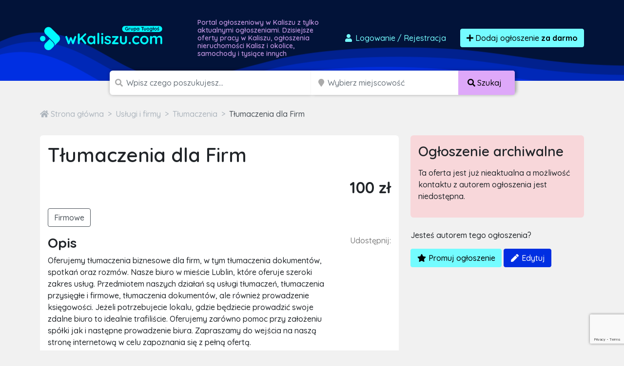

--- FILE ---
content_type: text/html; charset=utf-8
request_url: https://www.google.com/recaptcha/api2/anchor?ar=1&k=6LcGL2waAAAAAFvyq9eZuOpExVXA7oMTBKT3GRF5&co=aHR0cHM6Ly93a2FsaXN6dS5jb206NDQz&hl=en&v=PoyoqOPhxBO7pBk68S4YbpHZ&size=invisible&anchor-ms=20000&execute-ms=30000&cb=1r3w64cw2j8w
body_size: 49028
content:
<!DOCTYPE HTML><html dir="ltr" lang="en"><head><meta http-equiv="Content-Type" content="text/html; charset=UTF-8">
<meta http-equiv="X-UA-Compatible" content="IE=edge">
<title>reCAPTCHA</title>
<style type="text/css">
/* cyrillic-ext */
@font-face {
  font-family: 'Roboto';
  font-style: normal;
  font-weight: 400;
  font-stretch: 100%;
  src: url(//fonts.gstatic.com/s/roboto/v48/KFO7CnqEu92Fr1ME7kSn66aGLdTylUAMa3GUBHMdazTgWw.woff2) format('woff2');
  unicode-range: U+0460-052F, U+1C80-1C8A, U+20B4, U+2DE0-2DFF, U+A640-A69F, U+FE2E-FE2F;
}
/* cyrillic */
@font-face {
  font-family: 'Roboto';
  font-style: normal;
  font-weight: 400;
  font-stretch: 100%;
  src: url(//fonts.gstatic.com/s/roboto/v48/KFO7CnqEu92Fr1ME7kSn66aGLdTylUAMa3iUBHMdazTgWw.woff2) format('woff2');
  unicode-range: U+0301, U+0400-045F, U+0490-0491, U+04B0-04B1, U+2116;
}
/* greek-ext */
@font-face {
  font-family: 'Roboto';
  font-style: normal;
  font-weight: 400;
  font-stretch: 100%;
  src: url(//fonts.gstatic.com/s/roboto/v48/KFO7CnqEu92Fr1ME7kSn66aGLdTylUAMa3CUBHMdazTgWw.woff2) format('woff2');
  unicode-range: U+1F00-1FFF;
}
/* greek */
@font-face {
  font-family: 'Roboto';
  font-style: normal;
  font-weight: 400;
  font-stretch: 100%;
  src: url(//fonts.gstatic.com/s/roboto/v48/KFO7CnqEu92Fr1ME7kSn66aGLdTylUAMa3-UBHMdazTgWw.woff2) format('woff2');
  unicode-range: U+0370-0377, U+037A-037F, U+0384-038A, U+038C, U+038E-03A1, U+03A3-03FF;
}
/* math */
@font-face {
  font-family: 'Roboto';
  font-style: normal;
  font-weight: 400;
  font-stretch: 100%;
  src: url(//fonts.gstatic.com/s/roboto/v48/KFO7CnqEu92Fr1ME7kSn66aGLdTylUAMawCUBHMdazTgWw.woff2) format('woff2');
  unicode-range: U+0302-0303, U+0305, U+0307-0308, U+0310, U+0312, U+0315, U+031A, U+0326-0327, U+032C, U+032F-0330, U+0332-0333, U+0338, U+033A, U+0346, U+034D, U+0391-03A1, U+03A3-03A9, U+03B1-03C9, U+03D1, U+03D5-03D6, U+03F0-03F1, U+03F4-03F5, U+2016-2017, U+2034-2038, U+203C, U+2040, U+2043, U+2047, U+2050, U+2057, U+205F, U+2070-2071, U+2074-208E, U+2090-209C, U+20D0-20DC, U+20E1, U+20E5-20EF, U+2100-2112, U+2114-2115, U+2117-2121, U+2123-214F, U+2190, U+2192, U+2194-21AE, U+21B0-21E5, U+21F1-21F2, U+21F4-2211, U+2213-2214, U+2216-22FF, U+2308-230B, U+2310, U+2319, U+231C-2321, U+2336-237A, U+237C, U+2395, U+239B-23B7, U+23D0, U+23DC-23E1, U+2474-2475, U+25AF, U+25B3, U+25B7, U+25BD, U+25C1, U+25CA, U+25CC, U+25FB, U+266D-266F, U+27C0-27FF, U+2900-2AFF, U+2B0E-2B11, U+2B30-2B4C, U+2BFE, U+3030, U+FF5B, U+FF5D, U+1D400-1D7FF, U+1EE00-1EEFF;
}
/* symbols */
@font-face {
  font-family: 'Roboto';
  font-style: normal;
  font-weight: 400;
  font-stretch: 100%;
  src: url(//fonts.gstatic.com/s/roboto/v48/KFO7CnqEu92Fr1ME7kSn66aGLdTylUAMaxKUBHMdazTgWw.woff2) format('woff2');
  unicode-range: U+0001-000C, U+000E-001F, U+007F-009F, U+20DD-20E0, U+20E2-20E4, U+2150-218F, U+2190, U+2192, U+2194-2199, U+21AF, U+21E6-21F0, U+21F3, U+2218-2219, U+2299, U+22C4-22C6, U+2300-243F, U+2440-244A, U+2460-24FF, U+25A0-27BF, U+2800-28FF, U+2921-2922, U+2981, U+29BF, U+29EB, U+2B00-2BFF, U+4DC0-4DFF, U+FFF9-FFFB, U+10140-1018E, U+10190-1019C, U+101A0, U+101D0-101FD, U+102E0-102FB, U+10E60-10E7E, U+1D2C0-1D2D3, U+1D2E0-1D37F, U+1F000-1F0FF, U+1F100-1F1AD, U+1F1E6-1F1FF, U+1F30D-1F30F, U+1F315, U+1F31C, U+1F31E, U+1F320-1F32C, U+1F336, U+1F378, U+1F37D, U+1F382, U+1F393-1F39F, U+1F3A7-1F3A8, U+1F3AC-1F3AF, U+1F3C2, U+1F3C4-1F3C6, U+1F3CA-1F3CE, U+1F3D4-1F3E0, U+1F3ED, U+1F3F1-1F3F3, U+1F3F5-1F3F7, U+1F408, U+1F415, U+1F41F, U+1F426, U+1F43F, U+1F441-1F442, U+1F444, U+1F446-1F449, U+1F44C-1F44E, U+1F453, U+1F46A, U+1F47D, U+1F4A3, U+1F4B0, U+1F4B3, U+1F4B9, U+1F4BB, U+1F4BF, U+1F4C8-1F4CB, U+1F4D6, U+1F4DA, U+1F4DF, U+1F4E3-1F4E6, U+1F4EA-1F4ED, U+1F4F7, U+1F4F9-1F4FB, U+1F4FD-1F4FE, U+1F503, U+1F507-1F50B, U+1F50D, U+1F512-1F513, U+1F53E-1F54A, U+1F54F-1F5FA, U+1F610, U+1F650-1F67F, U+1F687, U+1F68D, U+1F691, U+1F694, U+1F698, U+1F6AD, U+1F6B2, U+1F6B9-1F6BA, U+1F6BC, U+1F6C6-1F6CF, U+1F6D3-1F6D7, U+1F6E0-1F6EA, U+1F6F0-1F6F3, U+1F6F7-1F6FC, U+1F700-1F7FF, U+1F800-1F80B, U+1F810-1F847, U+1F850-1F859, U+1F860-1F887, U+1F890-1F8AD, U+1F8B0-1F8BB, U+1F8C0-1F8C1, U+1F900-1F90B, U+1F93B, U+1F946, U+1F984, U+1F996, U+1F9E9, U+1FA00-1FA6F, U+1FA70-1FA7C, U+1FA80-1FA89, U+1FA8F-1FAC6, U+1FACE-1FADC, U+1FADF-1FAE9, U+1FAF0-1FAF8, U+1FB00-1FBFF;
}
/* vietnamese */
@font-face {
  font-family: 'Roboto';
  font-style: normal;
  font-weight: 400;
  font-stretch: 100%;
  src: url(//fonts.gstatic.com/s/roboto/v48/KFO7CnqEu92Fr1ME7kSn66aGLdTylUAMa3OUBHMdazTgWw.woff2) format('woff2');
  unicode-range: U+0102-0103, U+0110-0111, U+0128-0129, U+0168-0169, U+01A0-01A1, U+01AF-01B0, U+0300-0301, U+0303-0304, U+0308-0309, U+0323, U+0329, U+1EA0-1EF9, U+20AB;
}
/* latin-ext */
@font-face {
  font-family: 'Roboto';
  font-style: normal;
  font-weight: 400;
  font-stretch: 100%;
  src: url(//fonts.gstatic.com/s/roboto/v48/KFO7CnqEu92Fr1ME7kSn66aGLdTylUAMa3KUBHMdazTgWw.woff2) format('woff2');
  unicode-range: U+0100-02BA, U+02BD-02C5, U+02C7-02CC, U+02CE-02D7, U+02DD-02FF, U+0304, U+0308, U+0329, U+1D00-1DBF, U+1E00-1E9F, U+1EF2-1EFF, U+2020, U+20A0-20AB, U+20AD-20C0, U+2113, U+2C60-2C7F, U+A720-A7FF;
}
/* latin */
@font-face {
  font-family: 'Roboto';
  font-style: normal;
  font-weight: 400;
  font-stretch: 100%;
  src: url(//fonts.gstatic.com/s/roboto/v48/KFO7CnqEu92Fr1ME7kSn66aGLdTylUAMa3yUBHMdazQ.woff2) format('woff2');
  unicode-range: U+0000-00FF, U+0131, U+0152-0153, U+02BB-02BC, U+02C6, U+02DA, U+02DC, U+0304, U+0308, U+0329, U+2000-206F, U+20AC, U+2122, U+2191, U+2193, U+2212, U+2215, U+FEFF, U+FFFD;
}
/* cyrillic-ext */
@font-face {
  font-family: 'Roboto';
  font-style: normal;
  font-weight: 500;
  font-stretch: 100%;
  src: url(//fonts.gstatic.com/s/roboto/v48/KFO7CnqEu92Fr1ME7kSn66aGLdTylUAMa3GUBHMdazTgWw.woff2) format('woff2');
  unicode-range: U+0460-052F, U+1C80-1C8A, U+20B4, U+2DE0-2DFF, U+A640-A69F, U+FE2E-FE2F;
}
/* cyrillic */
@font-face {
  font-family: 'Roboto';
  font-style: normal;
  font-weight: 500;
  font-stretch: 100%;
  src: url(//fonts.gstatic.com/s/roboto/v48/KFO7CnqEu92Fr1ME7kSn66aGLdTylUAMa3iUBHMdazTgWw.woff2) format('woff2');
  unicode-range: U+0301, U+0400-045F, U+0490-0491, U+04B0-04B1, U+2116;
}
/* greek-ext */
@font-face {
  font-family: 'Roboto';
  font-style: normal;
  font-weight: 500;
  font-stretch: 100%;
  src: url(//fonts.gstatic.com/s/roboto/v48/KFO7CnqEu92Fr1ME7kSn66aGLdTylUAMa3CUBHMdazTgWw.woff2) format('woff2');
  unicode-range: U+1F00-1FFF;
}
/* greek */
@font-face {
  font-family: 'Roboto';
  font-style: normal;
  font-weight: 500;
  font-stretch: 100%;
  src: url(//fonts.gstatic.com/s/roboto/v48/KFO7CnqEu92Fr1ME7kSn66aGLdTylUAMa3-UBHMdazTgWw.woff2) format('woff2');
  unicode-range: U+0370-0377, U+037A-037F, U+0384-038A, U+038C, U+038E-03A1, U+03A3-03FF;
}
/* math */
@font-face {
  font-family: 'Roboto';
  font-style: normal;
  font-weight: 500;
  font-stretch: 100%;
  src: url(//fonts.gstatic.com/s/roboto/v48/KFO7CnqEu92Fr1ME7kSn66aGLdTylUAMawCUBHMdazTgWw.woff2) format('woff2');
  unicode-range: U+0302-0303, U+0305, U+0307-0308, U+0310, U+0312, U+0315, U+031A, U+0326-0327, U+032C, U+032F-0330, U+0332-0333, U+0338, U+033A, U+0346, U+034D, U+0391-03A1, U+03A3-03A9, U+03B1-03C9, U+03D1, U+03D5-03D6, U+03F0-03F1, U+03F4-03F5, U+2016-2017, U+2034-2038, U+203C, U+2040, U+2043, U+2047, U+2050, U+2057, U+205F, U+2070-2071, U+2074-208E, U+2090-209C, U+20D0-20DC, U+20E1, U+20E5-20EF, U+2100-2112, U+2114-2115, U+2117-2121, U+2123-214F, U+2190, U+2192, U+2194-21AE, U+21B0-21E5, U+21F1-21F2, U+21F4-2211, U+2213-2214, U+2216-22FF, U+2308-230B, U+2310, U+2319, U+231C-2321, U+2336-237A, U+237C, U+2395, U+239B-23B7, U+23D0, U+23DC-23E1, U+2474-2475, U+25AF, U+25B3, U+25B7, U+25BD, U+25C1, U+25CA, U+25CC, U+25FB, U+266D-266F, U+27C0-27FF, U+2900-2AFF, U+2B0E-2B11, U+2B30-2B4C, U+2BFE, U+3030, U+FF5B, U+FF5D, U+1D400-1D7FF, U+1EE00-1EEFF;
}
/* symbols */
@font-face {
  font-family: 'Roboto';
  font-style: normal;
  font-weight: 500;
  font-stretch: 100%;
  src: url(//fonts.gstatic.com/s/roboto/v48/KFO7CnqEu92Fr1ME7kSn66aGLdTylUAMaxKUBHMdazTgWw.woff2) format('woff2');
  unicode-range: U+0001-000C, U+000E-001F, U+007F-009F, U+20DD-20E0, U+20E2-20E4, U+2150-218F, U+2190, U+2192, U+2194-2199, U+21AF, U+21E6-21F0, U+21F3, U+2218-2219, U+2299, U+22C4-22C6, U+2300-243F, U+2440-244A, U+2460-24FF, U+25A0-27BF, U+2800-28FF, U+2921-2922, U+2981, U+29BF, U+29EB, U+2B00-2BFF, U+4DC0-4DFF, U+FFF9-FFFB, U+10140-1018E, U+10190-1019C, U+101A0, U+101D0-101FD, U+102E0-102FB, U+10E60-10E7E, U+1D2C0-1D2D3, U+1D2E0-1D37F, U+1F000-1F0FF, U+1F100-1F1AD, U+1F1E6-1F1FF, U+1F30D-1F30F, U+1F315, U+1F31C, U+1F31E, U+1F320-1F32C, U+1F336, U+1F378, U+1F37D, U+1F382, U+1F393-1F39F, U+1F3A7-1F3A8, U+1F3AC-1F3AF, U+1F3C2, U+1F3C4-1F3C6, U+1F3CA-1F3CE, U+1F3D4-1F3E0, U+1F3ED, U+1F3F1-1F3F3, U+1F3F5-1F3F7, U+1F408, U+1F415, U+1F41F, U+1F426, U+1F43F, U+1F441-1F442, U+1F444, U+1F446-1F449, U+1F44C-1F44E, U+1F453, U+1F46A, U+1F47D, U+1F4A3, U+1F4B0, U+1F4B3, U+1F4B9, U+1F4BB, U+1F4BF, U+1F4C8-1F4CB, U+1F4D6, U+1F4DA, U+1F4DF, U+1F4E3-1F4E6, U+1F4EA-1F4ED, U+1F4F7, U+1F4F9-1F4FB, U+1F4FD-1F4FE, U+1F503, U+1F507-1F50B, U+1F50D, U+1F512-1F513, U+1F53E-1F54A, U+1F54F-1F5FA, U+1F610, U+1F650-1F67F, U+1F687, U+1F68D, U+1F691, U+1F694, U+1F698, U+1F6AD, U+1F6B2, U+1F6B9-1F6BA, U+1F6BC, U+1F6C6-1F6CF, U+1F6D3-1F6D7, U+1F6E0-1F6EA, U+1F6F0-1F6F3, U+1F6F7-1F6FC, U+1F700-1F7FF, U+1F800-1F80B, U+1F810-1F847, U+1F850-1F859, U+1F860-1F887, U+1F890-1F8AD, U+1F8B0-1F8BB, U+1F8C0-1F8C1, U+1F900-1F90B, U+1F93B, U+1F946, U+1F984, U+1F996, U+1F9E9, U+1FA00-1FA6F, U+1FA70-1FA7C, U+1FA80-1FA89, U+1FA8F-1FAC6, U+1FACE-1FADC, U+1FADF-1FAE9, U+1FAF0-1FAF8, U+1FB00-1FBFF;
}
/* vietnamese */
@font-face {
  font-family: 'Roboto';
  font-style: normal;
  font-weight: 500;
  font-stretch: 100%;
  src: url(//fonts.gstatic.com/s/roboto/v48/KFO7CnqEu92Fr1ME7kSn66aGLdTylUAMa3OUBHMdazTgWw.woff2) format('woff2');
  unicode-range: U+0102-0103, U+0110-0111, U+0128-0129, U+0168-0169, U+01A0-01A1, U+01AF-01B0, U+0300-0301, U+0303-0304, U+0308-0309, U+0323, U+0329, U+1EA0-1EF9, U+20AB;
}
/* latin-ext */
@font-face {
  font-family: 'Roboto';
  font-style: normal;
  font-weight: 500;
  font-stretch: 100%;
  src: url(//fonts.gstatic.com/s/roboto/v48/KFO7CnqEu92Fr1ME7kSn66aGLdTylUAMa3KUBHMdazTgWw.woff2) format('woff2');
  unicode-range: U+0100-02BA, U+02BD-02C5, U+02C7-02CC, U+02CE-02D7, U+02DD-02FF, U+0304, U+0308, U+0329, U+1D00-1DBF, U+1E00-1E9F, U+1EF2-1EFF, U+2020, U+20A0-20AB, U+20AD-20C0, U+2113, U+2C60-2C7F, U+A720-A7FF;
}
/* latin */
@font-face {
  font-family: 'Roboto';
  font-style: normal;
  font-weight: 500;
  font-stretch: 100%;
  src: url(//fonts.gstatic.com/s/roboto/v48/KFO7CnqEu92Fr1ME7kSn66aGLdTylUAMa3yUBHMdazQ.woff2) format('woff2');
  unicode-range: U+0000-00FF, U+0131, U+0152-0153, U+02BB-02BC, U+02C6, U+02DA, U+02DC, U+0304, U+0308, U+0329, U+2000-206F, U+20AC, U+2122, U+2191, U+2193, U+2212, U+2215, U+FEFF, U+FFFD;
}
/* cyrillic-ext */
@font-face {
  font-family: 'Roboto';
  font-style: normal;
  font-weight: 900;
  font-stretch: 100%;
  src: url(//fonts.gstatic.com/s/roboto/v48/KFO7CnqEu92Fr1ME7kSn66aGLdTylUAMa3GUBHMdazTgWw.woff2) format('woff2');
  unicode-range: U+0460-052F, U+1C80-1C8A, U+20B4, U+2DE0-2DFF, U+A640-A69F, U+FE2E-FE2F;
}
/* cyrillic */
@font-face {
  font-family: 'Roboto';
  font-style: normal;
  font-weight: 900;
  font-stretch: 100%;
  src: url(//fonts.gstatic.com/s/roboto/v48/KFO7CnqEu92Fr1ME7kSn66aGLdTylUAMa3iUBHMdazTgWw.woff2) format('woff2');
  unicode-range: U+0301, U+0400-045F, U+0490-0491, U+04B0-04B1, U+2116;
}
/* greek-ext */
@font-face {
  font-family: 'Roboto';
  font-style: normal;
  font-weight: 900;
  font-stretch: 100%;
  src: url(//fonts.gstatic.com/s/roboto/v48/KFO7CnqEu92Fr1ME7kSn66aGLdTylUAMa3CUBHMdazTgWw.woff2) format('woff2');
  unicode-range: U+1F00-1FFF;
}
/* greek */
@font-face {
  font-family: 'Roboto';
  font-style: normal;
  font-weight: 900;
  font-stretch: 100%;
  src: url(//fonts.gstatic.com/s/roboto/v48/KFO7CnqEu92Fr1ME7kSn66aGLdTylUAMa3-UBHMdazTgWw.woff2) format('woff2');
  unicode-range: U+0370-0377, U+037A-037F, U+0384-038A, U+038C, U+038E-03A1, U+03A3-03FF;
}
/* math */
@font-face {
  font-family: 'Roboto';
  font-style: normal;
  font-weight: 900;
  font-stretch: 100%;
  src: url(//fonts.gstatic.com/s/roboto/v48/KFO7CnqEu92Fr1ME7kSn66aGLdTylUAMawCUBHMdazTgWw.woff2) format('woff2');
  unicode-range: U+0302-0303, U+0305, U+0307-0308, U+0310, U+0312, U+0315, U+031A, U+0326-0327, U+032C, U+032F-0330, U+0332-0333, U+0338, U+033A, U+0346, U+034D, U+0391-03A1, U+03A3-03A9, U+03B1-03C9, U+03D1, U+03D5-03D6, U+03F0-03F1, U+03F4-03F5, U+2016-2017, U+2034-2038, U+203C, U+2040, U+2043, U+2047, U+2050, U+2057, U+205F, U+2070-2071, U+2074-208E, U+2090-209C, U+20D0-20DC, U+20E1, U+20E5-20EF, U+2100-2112, U+2114-2115, U+2117-2121, U+2123-214F, U+2190, U+2192, U+2194-21AE, U+21B0-21E5, U+21F1-21F2, U+21F4-2211, U+2213-2214, U+2216-22FF, U+2308-230B, U+2310, U+2319, U+231C-2321, U+2336-237A, U+237C, U+2395, U+239B-23B7, U+23D0, U+23DC-23E1, U+2474-2475, U+25AF, U+25B3, U+25B7, U+25BD, U+25C1, U+25CA, U+25CC, U+25FB, U+266D-266F, U+27C0-27FF, U+2900-2AFF, U+2B0E-2B11, U+2B30-2B4C, U+2BFE, U+3030, U+FF5B, U+FF5D, U+1D400-1D7FF, U+1EE00-1EEFF;
}
/* symbols */
@font-face {
  font-family: 'Roboto';
  font-style: normal;
  font-weight: 900;
  font-stretch: 100%;
  src: url(//fonts.gstatic.com/s/roboto/v48/KFO7CnqEu92Fr1ME7kSn66aGLdTylUAMaxKUBHMdazTgWw.woff2) format('woff2');
  unicode-range: U+0001-000C, U+000E-001F, U+007F-009F, U+20DD-20E0, U+20E2-20E4, U+2150-218F, U+2190, U+2192, U+2194-2199, U+21AF, U+21E6-21F0, U+21F3, U+2218-2219, U+2299, U+22C4-22C6, U+2300-243F, U+2440-244A, U+2460-24FF, U+25A0-27BF, U+2800-28FF, U+2921-2922, U+2981, U+29BF, U+29EB, U+2B00-2BFF, U+4DC0-4DFF, U+FFF9-FFFB, U+10140-1018E, U+10190-1019C, U+101A0, U+101D0-101FD, U+102E0-102FB, U+10E60-10E7E, U+1D2C0-1D2D3, U+1D2E0-1D37F, U+1F000-1F0FF, U+1F100-1F1AD, U+1F1E6-1F1FF, U+1F30D-1F30F, U+1F315, U+1F31C, U+1F31E, U+1F320-1F32C, U+1F336, U+1F378, U+1F37D, U+1F382, U+1F393-1F39F, U+1F3A7-1F3A8, U+1F3AC-1F3AF, U+1F3C2, U+1F3C4-1F3C6, U+1F3CA-1F3CE, U+1F3D4-1F3E0, U+1F3ED, U+1F3F1-1F3F3, U+1F3F5-1F3F7, U+1F408, U+1F415, U+1F41F, U+1F426, U+1F43F, U+1F441-1F442, U+1F444, U+1F446-1F449, U+1F44C-1F44E, U+1F453, U+1F46A, U+1F47D, U+1F4A3, U+1F4B0, U+1F4B3, U+1F4B9, U+1F4BB, U+1F4BF, U+1F4C8-1F4CB, U+1F4D6, U+1F4DA, U+1F4DF, U+1F4E3-1F4E6, U+1F4EA-1F4ED, U+1F4F7, U+1F4F9-1F4FB, U+1F4FD-1F4FE, U+1F503, U+1F507-1F50B, U+1F50D, U+1F512-1F513, U+1F53E-1F54A, U+1F54F-1F5FA, U+1F610, U+1F650-1F67F, U+1F687, U+1F68D, U+1F691, U+1F694, U+1F698, U+1F6AD, U+1F6B2, U+1F6B9-1F6BA, U+1F6BC, U+1F6C6-1F6CF, U+1F6D3-1F6D7, U+1F6E0-1F6EA, U+1F6F0-1F6F3, U+1F6F7-1F6FC, U+1F700-1F7FF, U+1F800-1F80B, U+1F810-1F847, U+1F850-1F859, U+1F860-1F887, U+1F890-1F8AD, U+1F8B0-1F8BB, U+1F8C0-1F8C1, U+1F900-1F90B, U+1F93B, U+1F946, U+1F984, U+1F996, U+1F9E9, U+1FA00-1FA6F, U+1FA70-1FA7C, U+1FA80-1FA89, U+1FA8F-1FAC6, U+1FACE-1FADC, U+1FADF-1FAE9, U+1FAF0-1FAF8, U+1FB00-1FBFF;
}
/* vietnamese */
@font-face {
  font-family: 'Roboto';
  font-style: normal;
  font-weight: 900;
  font-stretch: 100%;
  src: url(//fonts.gstatic.com/s/roboto/v48/KFO7CnqEu92Fr1ME7kSn66aGLdTylUAMa3OUBHMdazTgWw.woff2) format('woff2');
  unicode-range: U+0102-0103, U+0110-0111, U+0128-0129, U+0168-0169, U+01A0-01A1, U+01AF-01B0, U+0300-0301, U+0303-0304, U+0308-0309, U+0323, U+0329, U+1EA0-1EF9, U+20AB;
}
/* latin-ext */
@font-face {
  font-family: 'Roboto';
  font-style: normal;
  font-weight: 900;
  font-stretch: 100%;
  src: url(//fonts.gstatic.com/s/roboto/v48/KFO7CnqEu92Fr1ME7kSn66aGLdTylUAMa3KUBHMdazTgWw.woff2) format('woff2');
  unicode-range: U+0100-02BA, U+02BD-02C5, U+02C7-02CC, U+02CE-02D7, U+02DD-02FF, U+0304, U+0308, U+0329, U+1D00-1DBF, U+1E00-1E9F, U+1EF2-1EFF, U+2020, U+20A0-20AB, U+20AD-20C0, U+2113, U+2C60-2C7F, U+A720-A7FF;
}
/* latin */
@font-face {
  font-family: 'Roboto';
  font-style: normal;
  font-weight: 900;
  font-stretch: 100%;
  src: url(//fonts.gstatic.com/s/roboto/v48/KFO7CnqEu92Fr1ME7kSn66aGLdTylUAMa3yUBHMdazQ.woff2) format('woff2');
  unicode-range: U+0000-00FF, U+0131, U+0152-0153, U+02BB-02BC, U+02C6, U+02DA, U+02DC, U+0304, U+0308, U+0329, U+2000-206F, U+20AC, U+2122, U+2191, U+2193, U+2212, U+2215, U+FEFF, U+FFFD;
}

</style>
<link rel="stylesheet" type="text/css" href="https://www.gstatic.com/recaptcha/releases/PoyoqOPhxBO7pBk68S4YbpHZ/styles__ltr.css">
<script nonce="-Y5jVrHcQ9cPycMf91eHBA" type="text/javascript">window['__recaptcha_api'] = 'https://www.google.com/recaptcha/api2/';</script>
<script type="text/javascript" src="https://www.gstatic.com/recaptcha/releases/PoyoqOPhxBO7pBk68S4YbpHZ/recaptcha__en.js" nonce="-Y5jVrHcQ9cPycMf91eHBA">
      
    </script></head>
<body><div id="rc-anchor-alert" class="rc-anchor-alert"></div>
<input type="hidden" id="recaptcha-token" value="[base64]">
<script type="text/javascript" nonce="-Y5jVrHcQ9cPycMf91eHBA">
      recaptcha.anchor.Main.init("[\x22ainput\x22,[\x22bgdata\x22,\x22\x22,\[base64]/[base64]/[base64]/bmV3IHJbeF0oY1swXSk6RT09Mj9uZXcgclt4XShjWzBdLGNbMV0pOkU9PTM/bmV3IHJbeF0oY1swXSxjWzFdLGNbMl0pOkU9PTQ/[base64]/[base64]/[base64]/[base64]/[base64]/[base64]/[base64]/[base64]\x22,\[base64]\\u003d\x22,\[base64]/wqHCniLDnRjCssK+wq3CncOzR8OUwrPCrcOPfEbCnHnDsQ/DrcOqwo9Pwp/[base64]/asKfwqXDr2jDsjrDk8OGUsKjPcKeOABkw7jDlGfDksOUCMOtTsKPIyUQeMOOSsOSQBfDnQlhXsK4w4/Di8Osw7HCnFccw64Ow7o/w5Nswr3ClTbDohkRw5vDvT/Cn8O+TRI+w41vw6YHwqUxN8KwwrwMNcKrwqfCjcKFRMKqVy5Dw6DCqsKhPBJWKG/CqMKNw5LCnijDshzCrcKQNAzDj8ODw43CkhIUUcOYwrAtQXMNcMOvwrXDlRzDpU0JwoRsdsKcQgZdwrvDssOsc2UwYxrDtsKaK1fDkgfCrsKkRcOlc2Q/wqp6cMKcwoDCnwpKesOQKMKpHWTCnMOZwrhfw7PDjkHDtMKKwpARXy8aw6jCsMK5w71Fw75BFMO8ZxkywqXDr8KeAHHDhjbDpg58dcOhw7N2NsOSeFJ5w6/DsgI5aMOrfMOIwpXDssOkNsOpwo/[base64]/CnMKqEcOXHzMEIsKJD1Q8PcKhw7DCiDzCucO9wofCvMO5FiTCtBgdX8OhEjjCg8K6FMOjTlHCkcOEecOeLMKqwrPDkjVHw5Y1w4fDiMOAwrJYTj/[base64]/Cl8OdwpNGXMKrwqvDsUNYMSjChSUxwqE0wogEw5jCgk3Ck8Oaw4LDsmB0wqXCusOvPCDCkcO+w7NawrLDtwN2w41wwpkBw6x2w5rDgMOrcsONwqIvw4doGsKuGMOheSXCnSfDvsKpLsKbfsK3wrIJw7NzScOqw4kmwoh8w7AqHsKww7/[base64]/Di8Otw5nDhm1ZaQBmYR5tMRzDt8Odw77Cs8OaVwBxJiLCpsKBCmR3w6B/eU5tw5IcfhN7P8KBw4zCjAEfZ8OAUMO3RcK4w45rw6XDiwVaw67DjMOATcKjN8KROcOpwrocZRXCuV/CrMKSdsO1ZiDDtUEOKgtGwrgFw4LDrcKTw5hWYMOWwptdw5PCthljwrHDlhLCocONJQttwrdYJGRxw57CpknDqsKaBsK/XAkpUsOswpHCtizCuMKuVsKhwqvCvH/DgFgOPcKEGkLCscKxwpkawqTDin/[base64]/[base64]/[base64]/Cm8K4R8Kuw5jCksKMw4fCl08Rd8KufQLCssOmw6nCqnbCnDjCo8OUXsOtRsKow5Fdw7jClhBFFm9iw6hHwpZiDkdmLRxbwpEfw6kKwo7DgHIFWFLCh8KLwrhIw5Y8wr/CtcKgwpjCmcKZRcKNKwpSw4YFwoFkw50Lw71DwqLCgjPCmmvDiMOEw6Z3JhJbwqbDl8KcUcOJQEcVwpowFFoAbMORQRRATsO+LMK/w5XDh8K3BUHCrsKlWwZZUWNfwqzCiCzCn0LCuQE+ccO+BSLDjH06W8KIJsKRGcOww4rDssKmBmIrw4/Cl8Orw7cBbxBWf3TCijJEwqDCg8KYA0rCrX1nOSfDuhbDqsKePh5MP1TCkm5Nw7EiwqjCqsOAw5PDl1nDvsKULMORw77DkTgiwq3CtF7DtFsyVkbCojh/[base64]/w5RvalNcw6fCtTDDtcKDAxt7GmLDj0bCnMKsP3TCnsO4w5lLJgcAwqg/eMKpEsKPwpJ4w6YhZMO1dcKIwrF7wr3CvWPCh8KuwpIMScOsw6gPcUfCm154IcObbsOSKMOOf8KwNGPDsznCjGTDqlzCsSnDlsO6wqt9w7pyw5XCt8K9w5nDl3p8w6BNJ8KbwpHCicK/woXCgU8eTsKuBcK/w6kcfhnDr8OewqApOcKqccOSMlfDqsKlw79GDlNTG27CgAXDtsO3GjLCpAV+wojClmXDiAHCl8OqPETCvj3CnsOmSBYHwqMhwoItTMO9P3xqw4vDoX/ChcKHNnPCv1TCui5uworDkkbCr8OVwpnCvRRqZsKRWcKhw51DasKUwqAHDMOOw5zCsj1eMwEhGF/[base64]/CnWcCwpM/[base64]/wr7DpMOewrRdGBXCjMKuEW0VwqvDhsK3FxEpcsKbw4rDn0nDqMOrfjcjwrvCr8O6IMO6QBPCicOFw6TCg8Kkw4XDmD12wqZFdix/w71taU8LPXzDssOJIW/CjEjCgW/DoMOoG0XCucKjNRDCtHTChnN6E8OIwovDsUnDk2gTJ3nDv2HDtsKiwr0YBEwAY8OPQcKrwpTCucOTPhfDhR/DgsOmOMKDwrLDjsKxI2LCk2LCnBl6wo/DtsOXXsOhJBdhc3nCjMKvNMODC8KDJl/[base64]/wqjCh8Kaw7VWC8KmQ8K7WAPCucOnw6Egwq9/wo/[base64]/DjsK5wrLCo1tONEoiw59VVS/CpsOvE3tFRGVaw4R8w7TCjcOePCnDm8OWF2XDgsO6wpzCgX3CiMKmacOBUsKbwq5DwqA6w4jDqA/DpmrCp8KqwqdiQk1vPcKGw5nDmwHDm8OzLm7DpHcbw4XCm8OPwpRDwqPChsOvw7zDlg7DmmQJaGDCjR0SD8KQcMOww7wXW8KrRsOrOHEZw73CssOcXBHCk8K0wpAmFV/DhMO3w4xXwpQ0a8OzIMKJNwDCjA5AO8KRwrbDrwN0DcOwAMOywrMGTsOlw6MTXGpSwr4gFjvCrMOWw70cfDLDuixsfzHCujYBIcKBwr7CmRZmw7bCg8KNw4srG8Kqw6bDscOCO8Owwr3Dvx3DizQZIcOPwr1lw4kAMsKJwpoPPMKkw5bCskx/IBjDqiAVa1FYw7vCoTvCqsK+w4fCqnhOYMKYYxDDk03DlCXCkg/CuwrClMKRw4jDulFbw4gbfcOxwrfDvzPCosOIfcKfw5LDkyJgNVDDtsKGwq3DjUcZbQnDnMKnQsKTw41ewq/[base64]/wrnDsSjCnMKffSQKED87wrACAQYjw5UGwqR+BcKGEMOZwp46FhHCuRHDr3rCmcOFw4sLaRRdwofDisKVK8OjGsKUwo3ClMKcQFRaBnTCoz7CpsK/[base64]/[base64]/Cl8KdKsOMw7vCvRA8JRfCjwoGwpDDrMKHS8OcacKHBMO0w4LCp3jDjcOwwofCrMO3HUd9w5PCocOjwrDCnjgDW8K/w6fClEpHw6bDg8Obw5DDr8OowoDDiMOvKsKZwrPCtG/DhkvDvDxQw6dTwq3DuFgJw4bClcOQwrLDhU1uRzR5IMKkYMKScMOnTsK+WzZNwqIqw74Zwpt9AX7DuTQsGcKhJcOAw5Mfwo/DnMK/[base64]/woTDh8KOw77Dv8KDwo/DgMKew7w/[base64]/DtcOmG0J4DGQuLsO0woVFwqp+HQZbw7BHworCrsOSw4PDqcOdwqw4bMKOw417w7/DrMKDwr1FYcKoXzDDt8KVwoIYF8OCw7HCosOKLsKpw6Quwqt2wrJ2w4fDo8K/w4l5w4zDjiPCjXYtw7XCuXDCiTI8dGTDo1fDs8O4w67Cu3TChMKmw6/CpFjDkMO8S8OHw5rCi8KpRAl6wpLDmsKQWUrDpFd2w7vDlwYbwogjLnfDvkd+wqoLNFbDki/DilXCm0FVNG4oO8Oswo5sAsKJAirDpMOKwovCsMOuQcOwYcKxwrjDmXjDvsOCdE8Nw6DDsnzDl8KbCsOYCcOJw6rDscOZFcKPw4TCmsOjdcOBw5rCscKNwqnCkMO1Uwxjw5rDnCbDmsK6w4RScMKtw5VdJMOwHsOGBS3CsMOfAcOzasORwqkRRMK7wq/DkXYnwokfFxcVD8OzFRTDvkBON8OPQcKiw4bCsijCkG7Dvn1aw7/Cu3wuwoHCnyNoFgfDtMO2w4k4w45lFRLCo0xrwr7CnnZmFkjCncOswqHDmRVXVMOZw7kRw5HDhsKdwpPDgMO6B8KEwoAWKsOYW8KlbsOjP2QLwrDCm8K9E8OleB9kVsO+AmnDpMOvw4p9aTjDkU/CoDfCucO6w6bDtwLCui/CrMOIw7k4w7Ncwog0wrLCvcO8wqbCtSdrw4NASEvDq8KTwoFld3YmakVqF3jDqsKqDiZFXVl+ZsKHbcO3AcKxKhrDs8ONaBfDjMKWeMK4w6bCp0V/C21BwpUjV8Oow63DkRhMN8KOUQbDucOMwqR7w7MKKsOfUzfDuBvCq34mw785w7bDqsKLwo/CsX4DZHRwQcOQOMOkJ8Kvw4bDhyBowo/CucOyUw8QJsOOesO4w4XDpMOWaUTDmMKAw6cWw6YCfSPDgsKyay3CoEx2wprCocKDfcK/[base64]/[base64]/DlsO+w4LDkDnChcKeezzDhjTDpU1sccOXw7ALw60jw5E0wodmwo8gYl1TDlpufsKqw73Cj8K0fE7CuH/ChcOgwoJhwrHClcOyBh/[base64]/DgTTCtgA2wq/Dmz0XADTDnsKBXg5pw5FUSMKPLHTCsTFVKcOBw4pww4vDtcOBcxHDisO3woF2F8OmDFDDvUJGwpBDwoUFCGpbwoXDnsO8w4lgAnl6Dz/CksKJCsKXX8Oxw4pJLyo7woFGw67CrUUuwrbCt8K4NcOlHMKIKsKkGF/ClXNdVW/CpsKMwpZoEMOHw47DscKySFvDjRbDtMOEFsKBwr8Lwp3CnMOswo/DhsOMaMOfw6jCnFYXTcKOwp7CncOVAlLDk1Y+JMOEIUwww47DisKSYF/[base64]/[base64]/DkyPDjD7Dn27DgC02w65PF8OIwqPCrsOQw74WwrvDpMOZQwRdw5xTTMK8IlhGw5o/[base64]/DlEDDj8O+w43Ciztkw6Iqw6Nbw44aYG0UGsKOwrARwpHDocObwpvCscKDWjLCs8KVZyw3QsK/[base64]/DhMOCJksiSMKtw4DDo2d1woPDhsOCwqvDkMKfFj3ComtDbwdRbhHDnHPDinHDkENlwo4Zw4PCu8O7fmwPw7LDqMOzw5EDWWnDo8K4bcOsV8OoAMK4wo1iF0M7wo5Zw6zDg1nDjcKGa8KCw6nDusKNw5fCjTB9ZGhaw6V8csKww4svJCfDmF/CgcOFw5/Ds8Kbwp3Cg8KlFUrDqsKawp/CmUDCs8OoGXjCocOEwrHDlBbCtwkXw5M/w6bDqMOEblZGMlvCgMODwp3Cs8OjT8OcecORMsKQUcOBF8Ofey3ClCpoFMKFwofDpsKKwozCl0AAK8OXwrjDoMO+YX8ewoLDpcKdYlrCmXYhDyTCnH0OUMOoRWvDqiAkcm3Co8KaBwPCnHNOwqgxHcK+IMKfw5bCosOlwq91w67DiCbCicOgwp7CkUR2wq/ClMOYw4orw7RTQMOgwpM/XMORE1tswqjCgcK5w6pxwqNTw4fCnsKvScOMLsOIP8O6XcKFw69vFkrDm3/DjcK8wrwkasK5VMK7HgPDqsKfwqs0woHCvRrDvnPCkcK7w6RZw7ZXGMKTwoDDsMOCD8K6MsOOwq/Dk0wxw4NWVTJLwrEGwoIpw6huEztBwrDChiBPJcKkwosew7/DqwXDrApxeCDDmkXClcO9woZdwrPDhBjDncO1woLCj8OzXHkFwqrDt8KiDMKDw6nChDTChWnDicKYw7PCqsOKa1LDlmXCl3nDhcKsEMO1IFhgVWEZwq/CgRpHwrHDqsKKPsO2w5TDkhR5w5gGLsKyw7cgYTlSBjLCoyfCsGtWb8Osw4BBS8OMwqAgBifClHYQw4/[base64]/Cv8O6w4UFwpYxw7ULQhDCnDXCjcKCw599wqMkL1s4w4A6FcORTcOrQ8OwwqhIw7jDuC4yw7TDgcKrfjLCnsKEw4NYwovCvsK7O8OKfX/Cgj3DhSPCn0vCqALDkV5KwqhuwqDDusO9w4kvwrMlEcOiBxN6w4XCs8Kgw5HDjjFpw4Ayw5zDt8Opw7l2T3HCscKdS8O4w7Qsw7bCp8KMOMKIO15Jw6IvIn1sw77DkhTCpx7CosKgwrYzKGDCt8KwKMOiw6F3OH/DmcKRPcKXw67CpsOedMK8NWMhdMOCEhICw6/CoMKPMcO6w6QfecOqHUwVfGRPwoZibcK8w4PCvEPCqh/DuHUqwqrDosOpw4TDoMOeEsKZYxEGwrw3w4kNIsK4w7dNDhFGw4trWwgVC8OIw7DCncOOM8OywpXDqwbDsDzCsAbCpj9TSsKqw5MnwoY/w5QHw6piwrrCvGTDoltqMSlISTrDsMO7XMOQSgbCqcKLw5w2OAsVLMOzwrM3VX0twpMmOcKPwq0mByvCnkbCqMObw6pSRcKhIsOFw4HCssKOwqZkDsKjDMK0QcKHw7kHf8O5FR4oOsKdGinDpMKiw4BmFcOuHCfDmsKBwp7DncKowrhndHheCFIlw5/CvjkbwqwRIF3DkSTCgMKlEcODw5jDlVldRkPCh1XDsmnDl8O/GMOow7LDiRTClxXCo8O1bFhnSMOfDMOkcXMmVi5Vw7DDvVlew5XDpcKgw7c8w5DCncKnw4whCXkUCcOhw5PDo05FCMOyGBd5HltFw6oIf8KFw7fCrENZIW4wFsOowoNXw5glwozCgsOVw5sATcKHaMO7Rh/DscO1w7RFS8KHHhhbbMOkOA/CuX1Pw7wEI8OSRcO9wp5cfzYdQcKfBxbDiBx7WjbClFjCsGVyRsO+wqXCisKacz5FwqQkwrdmw6JSBDIwwrI8wqDDoCLDpsKJHlEqP8OfPx4Cw58hOVE+FToxcwIYDMKhWMOOS8OeHCHCmjfDsU1pwoEidAsIwp/DuMOWw5PDvMKVVHbDrRdgw6p+w45sdMKEcHHDvVQzQMOdKsK9w4TDksKoVUdPE8O7FGthw4/CngQ2H0h/ZFJqTkh0WcO7dsOMwo4lMsKeFMO/MsKVLMOAEMONPMKpFcOdw44Aw4YAUMOWwplaVy5EKVd6JsK7Uj9VFk5owp/CisOuw455w65Pw70+wq9bLApZW2DDicKxw4IVbkTDnMOXdcKhw6LDncOZEMO6eEbDoWnCmnh0wonCtsKEVG3DlsKGOMKfwqYpw4jDlhgKwrt2KXkXwrjCvkrCjcOrKcOYw7fDvcOHwrfCqj3Dt8ODZcOww6tqwq3DlsOcwovCg8KGbcO/Rn8tEsKvJxPCtUvDt8O7bsOywrPDq8K/PQEEwqnDrMOnwpIAw4HClxHDtsOPw63Ds8KXw7jCi8O2wp0RCwBXYV/[base64]/DpMOAw4Yvw4PDl8K2MMOAQixcb8OqwqA2PkTDlMKwIMKXwoHCgVNIAMOew64YP8K2wqsYLHprwoFxw7jDjnVESMK2w4HDscOgMMKfw7t9wqVXwq9nw7YmJiMUwqvCgsO3cTHDm0sdSsOsScOpHsKWw6oJVCTDhMOXw6zDqMK/w6rCmQXCrTnDrR/DtGPCjjXChsOfwqHCtX7DnEMyacORwoLCvwTCsWXCp0cZw4wpwrrCosK6w6vDqB4OS8Orw5bDucKNZMKRwqnDn8KJw6/Ct3tOw6hhwqhtw55cwpDDsRZAw48oNlbDn8KZSivDthnDn8OVNMKRw7hFw6lFP8OAwrrCh8OQBQPDqwoKTzXDhxtcwqIcw7HDnHIEB13CmgIfJ8K7HSZ0woRKACgtwrnDtsO8WWluwqQJwp5Iw4N1P8KtdsKEw7/CuMK7w6nCtsO1w64UwrHCjiATwr/CtHLDpMKSHy3Dl2DDkMOOccOnNQc0w4Aaw7UMLDLCsFlDwqQIwrpuJnZVeMONHcKVQcKBFsKgwr97wojDjsO8HWLDkDpOwrRVVsKiw4/DggB+cHfCuDfDulsqw57ClhcwTcOaPjTCoErCtRx2fijDgcOpw4lDV8Kbf8K4wqpXwrMWw48QWH9swofDvMK+wo/Ct0lBwoLDnVcQczN5JMKRwqXDt3jCiRcxwrbDpjUzXR4GIsOpU1/CqMKawoPDv8OYf3vDnCYzDcKPw594UlbClcOxwqITDBIoQMObwpvDhiTDu8OlwpoNegTCk2FSw6xNw6R6A8OPAEjDs3rDkMOMwrkkw4h1RCHDicKoOl7Du8OawqDDjcK/ZzI9KMKPwrLDqH8PeHsgwo4QCVzDvHHDhgUMVMOow58Zw6PCgF3DlFnCnxnDlU7CtAfCuMK7b8K+Tgw9w4wrNzdXw4wEw4YtKsKPLCkNbEcZPi5NwpLCrWrDtyrCnsOew6MPwqInw7jDmMKXw69KZsO2wobDjcOMCAnCqkjDg8Otw6AXwq4UwoQULn/CjUxmw78oXTLCnsOUAsOedmbCvmAdMsO2wqk7Z08oHcKZw6bCoiA9wqrDrsKGw5nDoMOLGAl2PsKVwoTCksOgXQnCocOLw4XCuXDCj8Ocwr3CvsKtwohvEirDocOFV8O/DSfDusKqw4TCjjEBwojClV0iwprCnQ0xwoTCnsO1wqJpw5oEwq/DlsKYT8OgwofDrzZaw40owpdQw4PDu8KBw4ANw7BHWcOgfgzDgEbDsMOIw4Y9w4A8w6Qiw4g/aAEfJ8K0FsKZwrkvNVzDhx/DnsOXY3Y2KsKWOWk8w6MBw7XDm8OKw5/Ck8KCJsKkWMO2fVbDqcKmL8Kuw5jCpcOyG8O1wqbChV/CpGnCuFrDggwbHcK0B8OLcRfDn8KlAE9YwpjCuiPClkoJwpjDqsKYw6MIwojCnMO6OcKVPMKSCMOZw6MrIznChnFdX1rCv8OgVy4mGsOZwqsNwpEhV8OPwodRw7dhw6VLX8KlYMKAw4BpTyNWw5Fjw4HCqcOaScOGQRjCnMOLw59hw5/Dk8KSWMORw4bDnMOvwpkTw4bCq8OjAnbDqmtywqLDhMOJZU5kccOKK2nDtMKmwogjw6/ClsOzwq4PwrbDmEpXw4lIwpclwrk6NCHCm03DqWLChnDCtsObLm7CqEh3TMKvfh/CjsOww6QXKh9AY1V6O8OGw5DDt8O+dFTDuCUNPjcdOlLCkz8RfhsmBykzUcKGHkXDs8OPAMKBwqrDn8KMJWQ+ZxPCosOkfcKOw5vDqXvDvG/Dp8O/wo3CgC18BcKcwrXCoinCgE/ChsKywoLDmMOqQlMxGFbDq2M5WxN4M8OHwp7CtUZLSm5fRDvChcKwUMOubsO6aMK5B8ODwqlYcC3DrcO9D3TCocKMwoIuLcOHw4VUwp/CjmVuw6vDpA8UFMOqbMOxQMOSYn/CkH7Dtwl0woPDgjnCsnEtM1jDhsK0EcOvWi3DjGBjK8K1wrtsaCnCrSJxw7Ztw4jCu8ObwqtjTULCkzLCiQYrwprDlA0kw6fCmkpbwovCtWlGw5PCqgkuwoAsw70uwokUw6N3w4MZAcOnwrfDrEfCnMKnDsKoS8OFw7/CkywmTzMNBMKuw7TCpMKLX8K2wqZKwqYzEx9swoLClXgOw5nDj1tgw6nCsxxTw58FwqnDkxsow4paw5TDocOadnrDm1tJOMOUEMOIwqnCucKRcyMBa8Oaw6TDkDPDksKTw5bDsMO9T8KyEzg/RyQawprCjnZ8w5HDn8OVwo5awqJOwpXDtyPDnMKSA8KYw7RwSwlbOMOQwqYhw77ChsOFwpF0CsK/NsO/ZEjCscKOw6LDkVTCjsK5X8KoZ8OkLxoUUEIlwqh8w6dUw4HDvRbCjT0IDcKvYRDCsywPU8Kkwr7CgXg9w7TDlB1eGBXCgHbCgmlUw61/ScOJbjBXw7Q+DlNIwoLCsTTDtcO4w4VJAMKfAMKPAsK+wromO8Kfw5jDncOSR8Kcw5XCvsO5OnzDosK8wqUdN0nDoTnCujxeNMKnDQgmw7HCtz/CiMOtSzbClHlYw6d2wofCgMKTwqfCjsKxWRjCjGjDuMKsw7DCvcKuaMOjw4dLwqDCusO4cW45aWFNI8OXwoPCv0fDuEXClxs6wqciwojClsK7AMOOJVLCr2tJPMOswoLCgx9wZl9+wrvCmU8kw4BSVz7DuFjCoCIgO8KmwpLDisK/w4xqIGTDo8KSwojCsMKlUcOKesOOLMKmw4nDgQfDkn7DnsKiDsOfOF7CqiF3BsOuwpkFAMOWwps6MsKbw6pqw4NOFsO3w7PDpsKbbWQmw5TDkMO8I3PDlwbCvcOWX2bDjGkQC05fw5/CjVPDvjLDnR8tdwzDpzTChX1uIhwFw5LDhsOifl7Dt0h0BjJpKMOqwovDlQl+w50vwqhyw7UYw6HCt8KFMXDDssKDwptpwpbDhWBXw6ZRHA9TZ0DDuXLCvFpnw5Y1S8OrGVUQw6XDtcO5wqrDoBktL8O1w5V1YmMow7/[base64]/BH1gdsK+PcKtw6LDs8K7w6I1EsKmdcK8Tjd3csORw6LDp1fCjFnCrHPDs1FALsKaYcOXw6JFw58Jwp9uIgHCs8K7USfDkMKvXMKMw6hjw4JTIcKgw5/CnMOQwq3CkC3Ck8KQw4DCkcKWam3CmFw3MMOjwrnDicO1wrwtFiATMgDCkQ04wovDiWw/w5PCqcOnw4rDocOdwqnDllnDqcO6w5XDjFTCmH/CpMKMCC93wq9scXDCgcOCw4rDrV/DqkrDksObEjZTwosQw5QcQgAxLGwKY2JWE8KkRMO7CsKQw5fCij/Dm8KLw4waRgx1BF3Cl1Ykw4jChcORw5fCmF98wozDkA52w5nChg5RwqM8asKfwopzP8Kyw4g0Rnsdw67DklFZJUIuZcKhw4pFRSkueMK9cjHCjcKBLwjCtMK/PsKcLXzDnMOUw6BOG8KZw5pvworDty50w67CokvDpU/CgMOYw6DCgDBAKMO2w5kWVzbCi8K8J1k9w6syPcOdCxNRVsOmwq07QMK1w6/[base64]/wrTCuj3Cgl7CnjJHwqnCnsOnw6zCqD5hwrpqw7MyDcOfwrzDkMKBwobCtMO/[base64]/DiErCsUDDi23Dv8K5w7HDjDJRwqpfLcKXP8KRPMOWwp/[base64]/DuihAwozCoAfCuMKmAGonwo/DsMKlKFnCjcKnw5BFEG7DoifCnMKZwobDiBkpworDqRfCmsKywo06w4EbwqzDlik9RcKtwqnDiTsQK8OlNsKnIx/DrMKUZArDlMKlw409wqUeHQbDnsORwpAhVMODwoUheMKSTMOuNMK3eSlYw6EUwp5Kw6vDjmXDrwjDpsOBwpPDsMKeNMKSw5/CtxfDjMOmbsOaURI+FiwCKcKewoHChC8Jw6PCpEnChSHCuSh5wpHDrsKaw4pOPHojw5bCjVzDmcKUdh0ww4N8TcKnwqIowox3w6XDvmzDrBFsw7EOw6QKwpDDssKVwo3DlcKdwrcUbMKDwrPCgzjDicKSdRnCpC/CrsOzW13CmMKjYCTCmcOdw4hqOjQww7LDoEQKDsO0W8Ogw5rCtCXDjsOlBMOkw4/[base64]/[base64]/DtlLDtjBOXj0mw7teCcO5HMKKw5lEEMKVKcOmORwTw4/DssKgw4nCkxDDhxXCiS1swrVfw4V5wp7CngJCwrHCoE4JN8KTwrBQwrbCuMOAw5sYwoN/KMKkdkHDiUBaYsKmDhB5wpvCn8OHPsKPGyJyw692fsOPd8KYwrYzw5vCr8OZUggVw4wiwrrCgCvDhMOxfsO5RgrDj8Oow5lYw7kfwrLDpl7DvhdtwpwWdQXDtwRTGMOOwr/ConMfwq/DjcObQHNxw6PDqMOCwpjCp8OuDEFmw4pTwpfCowU/TwzDvB3CucOSwqvCvAUJfcKCA8Opwp3Ds2rDpUTCncOxEGw7wqlAFmzDhsO/CsOfw6rCqWLCmMK+w6AMTVxCw6zDksO2wpETw7/Du2nDqCzDgV8Zw5HDocKow73DocKww4jCoQQiw64ZZsK1NkzClCDDgmRewpoMBEgeLMKUwrFIJHc4SUbCgjvDncKoCcKUT1rCjD1uw5pAwrLDgH93w6JNfBXCq8OFwp1yw4fDvMK5Z3RAwq3DrMKewq1HEsO+wqkDwoXDgsKPwq42w7UJw7nCosOALjLDsjrCqcK/a2x4wqRkM0HDs8Kyd8KHw4pKw5Rawr/[base64]/CnBfCrsOoYMORCB7CkMKoAsKew4w5djwfYcKFaMKEw77CscOpw65IbsKJKsOhw4x0wr3DpcKYBBHCkjlmw5VcTWhvw6bCiC7CtsOqfl1zwrg4P37DvsOdw7vCrcO0wrPChMKDwqrDrCkSwqXCklXCp8KMw40/HBbDpMOCw4DCrcO6wrkYwo/CsDJ1SUzDoUjCvExwMWfDhC5cwqjCpRZXBsK6OCFpRsKcw53ClcObw5bDhWcfRMKkF8KUJ8Oew5EFf8KbJsKXwpfDlADCi8KLwpBUwrfCgCcBKkvCk8O3wqlDG0N+w4Bvw4N/ZsKUw4bCsUIJw6ZHHFHDrMKGwq0Sw67DssKmHsKDbxYZKAsuDcOPwqPCj8OqWihjw6I8w5fDrcOsw6Emw5PDsS8Cw6PCsjfCrQ/CtsK+woVTwr/Cv8Otwpoqw7zDqcOpw5jDmMOyTcObD0bDnlA3wq/DhMKaw4tAwojDg8Khw55/[base64]/[base64]/CuXZIwrPDpHDCsw3DhDbChj9Mwo3DjsKuwrHCvsOxwosvScOuScOfYcKVClPCgMKBNAJFw5vDn0JNwq4HPQ0CMAgow7vCksOYwpbCo8KowoZ4w7A5Q2IcwqhoJBPCuMONw6jCn8ONw4rDmF7CrXIsw4/DpcKMBMOJfgbDuX/Dr3TCj8KAbREJVUvCgAHDr8Ktw4R0SD8ow53DjSBGWFrCr2fCgQ8VTifChMK4SsKzSRYVwptkCsK5w7sRTnpuRsOyw6TCnMKQCjlLw6TDvcKMIFALTsO2BsONQQTCkGgPwq/[base64]/OsOrDcK4wonDksOWK8OgcAhZwrwnJsO2XsK6w6LDlR09wo1tH2VIwqvDtcKRP8O5wps1w6fDqcOuworCmwx0CsKEQsOSMRnDpXvCsMO3wqDDo8OlwonDl8OkI01DwrNcbytrXMOWeSbCucOKVcKybsKGw7/[base64]/Dvwddw5sGbkXCqVXCs8Okw4F/AVMkw4zCqcO3w6rCrsKaTSAHw5suwppeA2BFa8KAXhfDssOtw7nCssKMwprDlcO+wrXCvi3CqcOtDQnCmiwNRUpGwq/DrsOsI8KDAMKSLnvDi8K9w5ALG8KWJGVzDcK3UsKKYw7Cm3XDtsODwpPDm8OKUsODwrPDrcK6w6/DqW00w7ILw5kTPHgbcQJhwpnCkmTCklbDlALCphfDjHjDvgXDvsOVw5AjDFDCg0ZiHsO0wrczwpHDq8Kbwqw4w6kzDcOEGcKuwpFAIsKwwpTCucKrw4d8w4B4w5VgwoNpNMOHwpxWMzjCqB0dwpbDqSXDgMKuw5YsMAPCsh0ewq54w7kzP8OBcsOMwos/[base64]/[base64]/[base64]/DvV/DqMKAOsOQT8ObXMOebHPDjHJ1w4BMYcOARjF6YBF6wq/CnMKVS0fCnMOowr7CisKXQx0/SzLDucOtWcKARAcbAEpAwoLCnTt0w7XDh8KDLiANw6TCr8KFwrNrw7Qnw4fCgUpww6RZFi9tw4HDusKYwoDCj07DsyprasKRN8Onwr7DiMOsw7QRAitBZFw2W8KdFMKEPcOPVwfCqMKrOsKaNMK2w4XDhjLDg10TT34Ww6jDn8OxDjbDnMKqDUDClMK/EBzChFfCgkLDnVnDocK9w4kxwrnCsUI5LUTDr8O5IcKDwpcUKUrCg8KSSQoVwoR5P2UhSV4Kwo/[base64]/CrFLDtcKAw5Y6wpbDtMOMIsK/[base64]/CvRLDmTDDnMOHfsK5HsKQGsOuNMKFKsK8aVt5QiLCl8OnLcKDwp01bEEmWMK3w7tgDcOAE8OiPMKDwojDosOQwplye8OmEXjChR3Du07Ct3/CrFBmwpAPRFMhUsK/[base64]/DjcOIJnR7wozDu8Oew7JGBwlAw5DDhT3Dg8OaczbCl8KFw57CksKWwqTDn8O/wrQNwr3CsUXClgDCgl/Ds8KrBxXDjsKDC8OOS8K6O1Jzw4DCvVzDnislw4fCl8O0wrlsM8OmC39xRsKcw4U+wp/CusO5AcOZYxwmwpHDn2/[base64]/CpsO7JWMQahzDmTfCs8OUw7TDt3TDqEFhw7BNfwEAE1Z1acKZwoTDljTCjhbDmsOZw7M2wq59wr4YfcKDTcOyw7x7GwxOZFDDuwkTYMOkw5FWwovClsK6ZMKDwoTDhMO8woXCl8KuAMKdwoF4acOtw5LCicO/wrjDu8OHw7RiCMKFdsOvw6jDj8Kdw7FhwovDksObHgw+MxRbwqxTSH0Pw5wIw7Qsb3bCksKxw5Zwwox5amLChcOQYSXCrzkawp/CqsKmXy/DhmAkw7bDusKrw6TDtMKNwrciwq5MXGQnKMO0w5fCuQvCtmFWAHDDisOmI8OswrTDs8Ozw6zCjMODwpXCjgoHw5xrHcKTF8O/wp3DnT0Cwql9EcKybcOawozDjsOQw5MAIcKnwr89G8KMSBZUw6rCpcOOwo/DtCpkUVlREMKwwo7DtmVvw4MlDsOgwptNasKXw5vDh3dgwqMVwoJ9wqAQw4zCoR7Cq8OnCx3CrhzDrsO9EBnCpMKWX0DChsK3eR0OwpXClSfDj8OYb8OBYzPCu8Khw5nDnMKjwpPDpH4TXnh8Z8OxDmlvwqg/SsO4woIxC1M4w4PCrxQnHxJPw6LDuMOVEMOFw7towo0rw5Qvw6PCgUA4J2ldKCspBm3CvcKwdhMkflnDpl3Ci0bCn8OzYG5sFRMZacKXw5zDiWZzZS0Uw4nDo8OCAsOawqMvdMOjYEAXaAzCu8KKKmzCjRhnUcKFw5TCnMKuGMKHBsORcRzDlMOHwr/[base64]/DgMKXw7BTw7nCuEgnw6xKwqR0CGzDjMK8FsOWwpLCsMK6W8OYCsOCFB1kFwFlDQp2wrDCp1vCglg1PgDDu8KtGnfDs8KYR2bCjg87FsKtTE/DocKuwqDDvWhJe8KZfcK3w54wwpfCq8KfUzMVw6XCmMOgwrhwWRvCosK+w5Zew4vChMOkCcOOTxhVwqfCuMOaw55/woHCl07DmhUSWMKpwqo0LUAgEsKjY8Oewq/DusKHw7jDuMKRwrNpwr3CicOIAcOkNMONMRfCqsOSw75ZwoE3w40ueQvDoC7CphgrNMOaCCvDtsK0DMOEcGbCmcKeLMKjcAfDucK5RxPCrR7Ds8OiNcK1Nz/DhsK2YWxUXm56esOqZCIYw45NXcKBw4Jtw5PCulAMwrXCl8Kow63DtMKcS8KBcz8zPAgLTi/DusORMEVMU8KfXXLClcK/w7fDg3sVw5LCt8O1SS4GwrknPcKNJsK6QDTCqsKnwqMwDFTDicOREcKfw708wo3DtBLCowHDuBpRw5cxwonDuMOVw4sxAHbCj8OCwqfCvDxOw6HDqcK7GMKFw77DhinDj8OAwrLDqcKjwoTDo8OwwrbCjX3CgsO1w61AWiULwpbCqsOEwqjDvT0gAx/CjlRlGsKeAMOhwovDlsKcwot/w75XEcO4fynCiAfDhFnCicKvEMOzw7NDbcO/ZMOOwoDCqMOoNsKUXMOsw5zCr1lnHsK2MG/CtkfCrGHDm3t3w5gXCAnDmsOdwqjCvsKDLsKgXcKnbMKIYMKZK35Ew44uV1YHwqPCoMOMNTjDrMKjDsOdwoktwqAwWsOUwpXDn8K2JcOVPgrDicKzLSBIRFXDuwsLw5VIw6TDmMKiZ8OeYcKtwpgLwqU/[base64]/EmnCqzzChx86PMKdwp/CtRjCvlvDrHhVTcKzwrx1L3stD8KNw4RPw77CksKTw4JWw6jDpB8UwpjDvyrDrMKnwppsQ3jDvnDDkyDDojHDg8OFw4N0wqTCtSFINMKHMBzDqDBbJSjCi3HDk8K7w6/CmMO1wr7DrVTCh2cjBMOEwrHCisO3QMKZw7xwwpfDmMKbwq5ywogaw7dxF8OxwqkWWcOYwrJMw5xoeMKJw7lQw4XCkndVwp/Dp8KFWFnCkQZZGx3CusOuT8Ofw6XCgMOfw4s7AmvDpsO4w5rCjMK+UcOjNFbCl0pXw6sow7XCocKpwqjCgsOURcKww6htwoYLwojCvcOQRER2di9VwpBQwqsDwqvCl8OYw5PDjzDDp17DrcOTKzDClsOKZ8OpYcKSYsKhfGHDk8OlwpYzwrjCunBlO3/CgMKSw6IzDsKFMVfDlgfDpn8vwpRpTTdowq80b8KVFXvCvlHCjsOmw7F4wpQ4w6LChXTDtcK0wp5cwohVw6pvwrY3SA7DhcKkwqQFPsK/BcOMwolaUiFoKBYhW8KCwqw4w4nCgFwLwrnDgHZHcsKmfsKucMKZXMK0w6xLSsOZw4QEw57DqidLwo4/EsKqwpELGiFGwow1LkjDpGlWw5pRNsOVw7jCiMKlAmd6wqxACR/[base64]/DscOlwrY+dMOyZMK6w7/[base64]/DlMOEwowQUsOjSsOIb8KVU8OWUcORZMOrDcKIw7YuwrI3wolCwq1aRMOIZEfCrcKFSyg+cBQtA8KTWsKmA8Kfwo5LTjPCpVfCtlHDs8Kzw51mZzPDt8K5wpbDoMOIwonCkcOtw71jfMK/P1QmwrLCl8KoZQrCq3lFN8KrAUHDpsKIwq5DOsKnwoVJw7bDmcORNU03w6DCncKCIUgVwo/DkQjDpEnDq8OlJsOCEQ8Nw77DiyDCtzjDimJ8w6UJasOlwrTDgDFtwqp+wooIRMOowrkOHzzDuR7DlMKkwolHLMKIw6xuw6V/woJ8w7ZLwrkpw4DCkMKRCFnClWdYw7YpwqTDul/DkQ5vw7NfwqZlw5oGwrvDjDsJesKwVsORw6LCuMOqw65Tw7nDusOsw5DDm3gxwrB2w6/DsX/CoXHDjEPCiX7CjsO0w7TDnMOQZ0FEwrJ4wr7DjVTDk8O/wpXDuiB3P3TDs8OgR1MCMsKDZg81wojDuh/CjsKEFVfCosOjM8OMw7/ClcO5w4LCicK+wq3CgXtmwr49C8O2w4o9wplFwpvCsC3CisObagLCjsOnTVzDucKbW1h2L8O8acKlw5LCksOjw7TChltNcA3DtMKYwr05wrfDlB/DpMOtwrbCpsKuwohpw5TCvcKnaQ3Cig10L2bDvBRww7xkFU3DkCTCpcK4RT7DucKHwpc6AiBcJ8OVJcKMw7bCicKQwrHCoH0CURLCv8O/PcKKw5JZfiPCnMKbwrLDjk4aci3Dj8OXcsKSwpbClw9AwohuwoTCs8OnQsKvw6TCuWXDih0jw7HDlgtKwpbDhsOvwrzCjMKwXcOiwp/CikLCpkvChE11w4PDin/[base64]/[base64]/CixPDgcK9UifDmjtkwqfDjsK8w7hbw5Fud8KDRzxUPCxtNsKYBsKvwpthcjPCtsOPXFvCv8OhwpTDm8Onw6hGbMKCLcOhJMOqd0YUwoAqVA/Ci8KWw4ovwoAVfyB6wqLCqFDDp8KYw4V+wqMqf8KdKsO8wo0zw45ewpvDlBjCo8KxbB5XwovDvxfCmjLCg17DnXHDvx/[base64]/CsMKwPsKLJ3cnWcK5ThY2ZljDhcKPw4MtwrnDuBrDpMKMZsKIw5AcRsKXw63Cj8KcYzbDlkfCpcK7bMOLw7/CvwfCujclA8ONMcKGwpHDsBjDtMKowonCrMKhw5kUIBrCgMOFAE03b8OlwplCw6F4woHDo0pKwpQ5wpHCvDBrDWQ0DG7CosK2ccKgWVgNw7xxYMOLwokic8Kuwqcvw63DjHkJcMKKEld5NsOZMUfCi37CucOcZhDClTckwrNgYTIHw6vClA/CvHJpH1UlwqvDkS1Awrx9wpJ9w5toP8Kdw7jDoGLCosOIw6HCssOhwpoXfcOCwp0lwqMmw5pbIMKHI8O3wr/Dv8Kjw5bCmFHCpMOBwoDDvMKwwroBYGQnw6jCsQ7Do8OcIX5WOsO4bxAQwr/[base64]/w5NCwpzCiHXClVlMOirCocKIeUfDqSwDB23DjWomwqocEcKqU0DCvDNvwrwpwqTCnxzDocO6w4B5w6w3w50CfmvDosOGwp5nYkZaw4HCoDXCpcK+H8OqY8OfwqHCgA9jEgx9VBrCiV/DlznDplHCowgwYSwwasKBIBDCinvCqlzDvsKXw6rDl8O+M8O7wo8WP8KZB8ObwpbDmFvCiQkdYsKHwrwCAXtJYlkPMMKYQ2rDssOvw6gUw4MTwphEJzPDpwfCk8OBw7zCn1wNw7XDjk9Zw77DkBnDulQuN2TDtcKtw6jCr8Kcwop/w5fDtTLCjcO4w57CuX7Cjj3Ci8OqTD0yAcOEwqBCw7jDnhxwwo5xwr1FbsO0w6IyEgLCo8OWw7dXwoYRfcOYT8KjwpZSwok3w6Njw4HDiCPDosOJU1DDvipWw7vDr8Ogw7JzODvDoMKCw7lQwoBrZhfCsW14w6LDinMMwo8Jw57CmD/Di8KzWTEfwqx+woZrS8OGw7AHw4nDvMKGVAgsV2wZWgoYDHbDisOQP3FEw6LDp8OswpnDrMOCw5h/w6LCq8Ojw4bDmcOzKkJ1w7hPIMOow4nDrlrCtg\\u003d\\u003d\x22],null,[\x22conf\x22,null,\x226LcGL2waAAAAAFvyq9eZuOpExVXA7oMTBKT3GRF5\x22,0,null,null,null,1,[21,125,63,73,95,87,41,43,42,83,102,105,109,121],[1017145,362],0,null,null,null,null,0,null,0,null,700,1,null,0,\[base64]/76lBhmnigkZhAoZnOKMAhnM8xEZ\x22,0,0,null,null,1,null,0,0,null,null,null,0],\x22https://wkaliszu.com:443\x22,null,[3,1,1],null,null,null,1,3600,[\x22https://www.google.com/intl/en/policies/privacy/\x22,\x22https://www.google.com/intl/en/policies/terms/\x22],\x2209RGJ+Uh4w8UuQTXPR3GxtCfH3NCOfjADzCXdJMxqiY\\u003d\x22,1,0,null,1,1769234317208,0,0,[149,243],null,[121,152],\x22RC--N301tQgM1oF_g\x22,null,null,null,null,null,\x220dAFcWeA5KhS1ripKkiu4adl8XSqatuaLYkaU2FASdaF5vBn6QMafj5_NQrE1YxPTetqDV02DfVfeNEOYyHMAL6vgiOt7t0YQtbQ\x22,1769317117198]");
    </script></body></html>

--- FILE ---
content_type: text/html; charset=utf-8
request_url: https://www.google.com/recaptcha/api2/anchor?ar=1&k=6LcGL2waAAAAAFvyq9eZuOpExVXA7oMTBKT3GRF5&co=aHR0cHM6Ly93a2FsaXN6dS5jb206NDQz&hl=en&v=PoyoqOPhxBO7pBk68S4YbpHZ&size=invisible&sa=submit&anchor-ms=20000&execute-ms=30000&cb=r0evadbb4kfc
body_size: 48351
content:
<!DOCTYPE HTML><html dir="ltr" lang="en"><head><meta http-equiv="Content-Type" content="text/html; charset=UTF-8">
<meta http-equiv="X-UA-Compatible" content="IE=edge">
<title>reCAPTCHA</title>
<style type="text/css">
/* cyrillic-ext */
@font-face {
  font-family: 'Roboto';
  font-style: normal;
  font-weight: 400;
  font-stretch: 100%;
  src: url(//fonts.gstatic.com/s/roboto/v48/KFO7CnqEu92Fr1ME7kSn66aGLdTylUAMa3GUBHMdazTgWw.woff2) format('woff2');
  unicode-range: U+0460-052F, U+1C80-1C8A, U+20B4, U+2DE0-2DFF, U+A640-A69F, U+FE2E-FE2F;
}
/* cyrillic */
@font-face {
  font-family: 'Roboto';
  font-style: normal;
  font-weight: 400;
  font-stretch: 100%;
  src: url(//fonts.gstatic.com/s/roboto/v48/KFO7CnqEu92Fr1ME7kSn66aGLdTylUAMa3iUBHMdazTgWw.woff2) format('woff2');
  unicode-range: U+0301, U+0400-045F, U+0490-0491, U+04B0-04B1, U+2116;
}
/* greek-ext */
@font-face {
  font-family: 'Roboto';
  font-style: normal;
  font-weight: 400;
  font-stretch: 100%;
  src: url(//fonts.gstatic.com/s/roboto/v48/KFO7CnqEu92Fr1ME7kSn66aGLdTylUAMa3CUBHMdazTgWw.woff2) format('woff2');
  unicode-range: U+1F00-1FFF;
}
/* greek */
@font-face {
  font-family: 'Roboto';
  font-style: normal;
  font-weight: 400;
  font-stretch: 100%;
  src: url(//fonts.gstatic.com/s/roboto/v48/KFO7CnqEu92Fr1ME7kSn66aGLdTylUAMa3-UBHMdazTgWw.woff2) format('woff2');
  unicode-range: U+0370-0377, U+037A-037F, U+0384-038A, U+038C, U+038E-03A1, U+03A3-03FF;
}
/* math */
@font-face {
  font-family: 'Roboto';
  font-style: normal;
  font-weight: 400;
  font-stretch: 100%;
  src: url(//fonts.gstatic.com/s/roboto/v48/KFO7CnqEu92Fr1ME7kSn66aGLdTylUAMawCUBHMdazTgWw.woff2) format('woff2');
  unicode-range: U+0302-0303, U+0305, U+0307-0308, U+0310, U+0312, U+0315, U+031A, U+0326-0327, U+032C, U+032F-0330, U+0332-0333, U+0338, U+033A, U+0346, U+034D, U+0391-03A1, U+03A3-03A9, U+03B1-03C9, U+03D1, U+03D5-03D6, U+03F0-03F1, U+03F4-03F5, U+2016-2017, U+2034-2038, U+203C, U+2040, U+2043, U+2047, U+2050, U+2057, U+205F, U+2070-2071, U+2074-208E, U+2090-209C, U+20D0-20DC, U+20E1, U+20E5-20EF, U+2100-2112, U+2114-2115, U+2117-2121, U+2123-214F, U+2190, U+2192, U+2194-21AE, U+21B0-21E5, U+21F1-21F2, U+21F4-2211, U+2213-2214, U+2216-22FF, U+2308-230B, U+2310, U+2319, U+231C-2321, U+2336-237A, U+237C, U+2395, U+239B-23B7, U+23D0, U+23DC-23E1, U+2474-2475, U+25AF, U+25B3, U+25B7, U+25BD, U+25C1, U+25CA, U+25CC, U+25FB, U+266D-266F, U+27C0-27FF, U+2900-2AFF, U+2B0E-2B11, U+2B30-2B4C, U+2BFE, U+3030, U+FF5B, U+FF5D, U+1D400-1D7FF, U+1EE00-1EEFF;
}
/* symbols */
@font-face {
  font-family: 'Roboto';
  font-style: normal;
  font-weight: 400;
  font-stretch: 100%;
  src: url(//fonts.gstatic.com/s/roboto/v48/KFO7CnqEu92Fr1ME7kSn66aGLdTylUAMaxKUBHMdazTgWw.woff2) format('woff2');
  unicode-range: U+0001-000C, U+000E-001F, U+007F-009F, U+20DD-20E0, U+20E2-20E4, U+2150-218F, U+2190, U+2192, U+2194-2199, U+21AF, U+21E6-21F0, U+21F3, U+2218-2219, U+2299, U+22C4-22C6, U+2300-243F, U+2440-244A, U+2460-24FF, U+25A0-27BF, U+2800-28FF, U+2921-2922, U+2981, U+29BF, U+29EB, U+2B00-2BFF, U+4DC0-4DFF, U+FFF9-FFFB, U+10140-1018E, U+10190-1019C, U+101A0, U+101D0-101FD, U+102E0-102FB, U+10E60-10E7E, U+1D2C0-1D2D3, U+1D2E0-1D37F, U+1F000-1F0FF, U+1F100-1F1AD, U+1F1E6-1F1FF, U+1F30D-1F30F, U+1F315, U+1F31C, U+1F31E, U+1F320-1F32C, U+1F336, U+1F378, U+1F37D, U+1F382, U+1F393-1F39F, U+1F3A7-1F3A8, U+1F3AC-1F3AF, U+1F3C2, U+1F3C4-1F3C6, U+1F3CA-1F3CE, U+1F3D4-1F3E0, U+1F3ED, U+1F3F1-1F3F3, U+1F3F5-1F3F7, U+1F408, U+1F415, U+1F41F, U+1F426, U+1F43F, U+1F441-1F442, U+1F444, U+1F446-1F449, U+1F44C-1F44E, U+1F453, U+1F46A, U+1F47D, U+1F4A3, U+1F4B0, U+1F4B3, U+1F4B9, U+1F4BB, U+1F4BF, U+1F4C8-1F4CB, U+1F4D6, U+1F4DA, U+1F4DF, U+1F4E3-1F4E6, U+1F4EA-1F4ED, U+1F4F7, U+1F4F9-1F4FB, U+1F4FD-1F4FE, U+1F503, U+1F507-1F50B, U+1F50D, U+1F512-1F513, U+1F53E-1F54A, U+1F54F-1F5FA, U+1F610, U+1F650-1F67F, U+1F687, U+1F68D, U+1F691, U+1F694, U+1F698, U+1F6AD, U+1F6B2, U+1F6B9-1F6BA, U+1F6BC, U+1F6C6-1F6CF, U+1F6D3-1F6D7, U+1F6E0-1F6EA, U+1F6F0-1F6F3, U+1F6F7-1F6FC, U+1F700-1F7FF, U+1F800-1F80B, U+1F810-1F847, U+1F850-1F859, U+1F860-1F887, U+1F890-1F8AD, U+1F8B0-1F8BB, U+1F8C0-1F8C1, U+1F900-1F90B, U+1F93B, U+1F946, U+1F984, U+1F996, U+1F9E9, U+1FA00-1FA6F, U+1FA70-1FA7C, U+1FA80-1FA89, U+1FA8F-1FAC6, U+1FACE-1FADC, U+1FADF-1FAE9, U+1FAF0-1FAF8, U+1FB00-1FBFF;
}
/* vietnamese */
@font-face {
  font-family: 'Roboto';
  font-style: normal;
  font-weight: 400;
  font-stretch: 100%;
  src: url(//fonts.gstatic.com/s/roboto/v48/KFO7CnqEu92Fr1ME7kSn66aGLdTylUAMa3OUBHMdazTgWw.woff2) format('woff2');
  unicode-range: U+0102-0103, U+0110-0111, U+0128-0129, U+0168-0169, U+01A0-01A1, U+01AF-01B0, U+0300-0301, U+0303-0304, U+0308-0309, U+0323, U+0329, U+1EA0-1EF9, U+20AB;
}
/* latin-ext */
@font-face {
  font-family: 'Roboto';
  font-style: normal;
  font-weight: 400;
  font-stretch: 100%;
  src: url(//fonts.gstatic.com/s/roboto/v48/KFO7CnqEu92Fr1ME7kSn66aGLdTylUAMa3KUBHMdazTgWw.woff2) format('woff2');
  unicode-range: U+0100-02BA, U+02BD-02C5, U+02C7-02CC, U+02CE-02D7, U+02DD-02FF, U+0304, U+0308, U+0329, U+1D00-1DBF, U+1E00-1E9F, U+1EF2-1EFF, U+2020, U+20A0-20AB, U+20AD-20C0, U+2113, U+2C60-2C7F, U+A720-A7FF;
}
/* latin */
@font-face {
  font-family: 'Roboto';
  font-style: normal;
  font-weight: 400;
  font-stretch: 100%;
  src: url(//fonts.gstatic.com/s/roboto/v48/KFO7CnqEu92Fr1ME7kSn66aGLdTylUAMa3yUBHMdazQ.woff2) format('woff2');
  unicode-range: U+0000-00FF, U+0131, U+0152-0153, U+02BB-02BC, U+02C6, U+02DA, U+02DC, U+0304, U+0308, U+0329, U+2000-206F, U+20AC, U+2122, U+2191, U+2193, U+2212, U+2215, U+FEFF, U+FFFD;
}
/* cyrillic-ext */
@font-face {
  font-family: 'Roboto';
  font-style: normal;
  font-weight: 500;
  font-stretch: 100%;
  src: url(//fonts.gstatic.com/s/roboto/v48/KFO7CnqEu92Fr1ME7kSn66aGLdTylUAMa3GUBHMdazTgWw.woff2) format('woff2');
  unicode-range: U+0460-052F, U+1C80-1C8A, U+20B4, U+2DE0-2DFF, U+A640-A69F, U+FE2E-FE2F;
}
/* cyrillic */
@font-face {
  font-family: 'Roboto';
  font-style: normal;
  font-weight: 500;
  font-stretch: 100%;
  src: url(//fonts.gstatic.com/s/roboto/v48/KFO7CnqEu92Fr1ME7kSn66aGLdTylUAMa3iUBHMdazTgWw.woff2) format('woff2');
  unicode-range: U+0301, U+0400-045F, U+0490-0491, U+04B0-04B1, U+2116;
}
/* greek-ext */
@font-face {
  font-family: 'Roboto';
  font-style: normal;
  font-weight: 500;
  font-stretch: 100%;
  src: url(//fonts.gstatic.com/s/roboto/v48/KFO7CnqEu92Fr1ME7kSn66aGLdTylUAMa3CUBHMdazTgWw.woff2) format('woff2');
  unicode-range: U+1F00-1FFF;
}
/* greek */
@font-face {
  font-family: 'Roboto';
  font-style: normal;
  font-weight: 500;
  font-stretch: 100%;
  src: url(//fonts.gstatic.com/s/roboto/v48/KFO7CnqEu92Fr1ME7kSn66aGLdTylUAMa3-UBHMdazTgWw.woff2) format('woff2');
  unicode-range: U+0370-0377, U+037A-037F, U+0384-038A, U+038C, U+038E-03A1, U+03A3-03FF;
}
/* math */
@font-face {
  font-family: 'Roboto';
  font-style: normal;
  font-weight: 500;
  font-stretch: 100%;
  src: url(//fonts.gstatic.com/s/roboto/v48/KFO7CnqEu92Fr1ME7kSn66aGLdTylUAMawCUBHMdazTgWw.woff2) format('woff2');
  unicode-range: U+0302-0303, U+0305, U+0307-0308, U+0310, U+0312, U+0315, U+031A, U+0326-0327, U+032C, U+032F-0330, U+0332-0333, U+0338, U+033A, U+0346, U+034D, U+0391-03A1, U+03A3-03A9, U+03B1-03C9, U+03D1, U+03D5-03D6, U+03F0-03F1, U+03F4-03F5, U+2016-2017, U+2034-2038, U+203C, U+2040, U+2043, U+2047, U+2050, U+2057, U+205F, U+2070-2071, U+2074-208E, U+2090-209C, U+20D0-20DC, U+20E1, U+20E5-20EF, U+2100-2112, U+2114-2115, U+2117-2121, U+2123-214F, U+2190, U+2192, U+2194-21AE, U+21B0-21E5, U+21F1-21F2, U+21F4-2211, U+2213-2214, U+2216-22FF, U+2308-230B, U+2310, U+2319, U+231C-2321, U+2336-237A, U+237C, U+2395, U+239B-23B7, U+23D0, U+23DC-23E1, U+2474-2475, U+25AF, U+25B3, U+25B7, U+25BD, U+25C1, U+25CA, U+25CC, U+25FB, U+266D-266F, U+27C0-27FF, U+2900-2AFF, U+2B0E-2B11, U+2B30-2B4C, U+2BFE, U+3030, U+FF5B, U+FF5D, U+1D400-1D7FF, U+1EE00-1EEFF;
}
/* symbols */
@font-face {
  font-family: 'Roboto';
  font-style: normal;
  font-weight: 500;
  font-stretch: 100%;
  src: url(//fonts.gstatic.com/s/roboto/v48/KFO7CnqEu92Fr1ME7kSn66aGLdTylUAMaxKUBHMdazTgWw.woff2) format('woff2');
  unicode-range: U+0001-000C, U+000E-001F, U+007F-009F, U+20DD-20E0, U+20E2-20E4, U+2150-218F, U+2190, U+2192, U+2194-2199, U+21AF, U+21E6-21F0, U+21F3, U+2218-2219, U+2299, U+22C4-22C6, U+2300-243F, U+2440-244A, U+2460-24FF, U+25A0-27BF, U+2800-28FF, U+2921-2922, U+2981, U+29BF, U+29EB, U+2B00-2BFF, U+4DC0-4DFF, U+FFF9-FFFB, U+10140-1018E, U+10190-1019C, U+101A0, U+101D0-101FD, U+102E0-102FB, U+10E60-10E7E, U+1D2C0-1D2D3, U+1D2E0-1D37F, U+1F000-1F0FF, U+1F100-1F1AD, U+1F1E6-1F1FF, U+1F30D-1F30F, U+1F315, U+1F31C, U+1F31E, U+1F320-1F32C, U+1F336, U+1F378, U+1F37D, U+1F382, U+1F393-1F39F, U+1F3A7-1F3A8, U+1F3AC-1F3AF, U+1F3C2, U+1F3C4-1F3C6, U+1F3CA-1F3CE, U+1F3D4-1F3E0, U+1F3ED, U+1F3F1-1F3F3, U+1F3F5-1F3F7, U+1F408, U+1F415, U+1F41F, U+1F426, U+1F43F, U+1F441-1F442, U+1F444, U+1F446-1F449, U+1F44C-1F44E, U+1F453, U+1F46A, U+1F47D, U+1F4A3, U+1F4B0, U+1F4B3, U+1F4B9, U+1F4BB, U+1F4BF, U+1F4C8-1F4CB, U+1F4D6, U+1F4DA, U+1F4DF, U+1F4E3-1F4E6, U+1F4EA-1F4ED, U+1F4F7, U+1F4F9-1F4FB, U+1F4FD-1F4FE, U+1F503, U+1F507-1F50B, U+1F50D, U+1F512-1F513, U+1F53E-1F54A, U+1F54F-1F5FA, U+1F610, U+1F650-1F67F, U+1F687, U+1F68D, U+1F691, U+1F694, U+1F698, U+1F6AD, U+1F6B2, U+1F6B9-1F6BA, U+1F6BC, U+1F6C6-1F6CF, U+1F6D3-1F6D7, U+1F6E0-1F6EA, U+1F6F0-1F6F3, U+1F6F7-1F6FC, U+1F700-1F7FF, U+1F800-1F80B, U+1F810-1F847, U+1F850-1F859, U+1F860-1F887, U+1F890-1F8AD, U+1F8B0-1F8BB, U+1F8C0-1F8C1, U+1F900-1F90B, U+1F93B, U+1F946, U+1F984, U+1F996, U+1F9E9, U+1FA00-1FA6F, U+1FA70-1FA7C, U+1FA80-1FA89, U+1FA8F-1FAC6, U+1FACE-1FADC, U+1FADF-1FAE9, U+1FAF0-1FAF8, U+1FB00-1FBFF;
}
/* vietnamese */
@font-face {
  font-family: 'Roboto';
  font-style: normal;
  font-weight: 500;
  font-stretch: 100%;
  src: url(//fonts.gstatic.com/s/roboto/v48/KFO7CnqEu92Fr1ME7kSn66aGLdTylUAMa3OUBHMdazTgWw.woff2) format('woff2');
  unicode-range: U+0102-0103, U+0110-0111, U+0128-0129, U+0168-0169, U+01A0-01A1, U+01AF-01B0, U+0300-0301, U+0303-0304, U+0308-0309, U+0323, U+0329, U+1EA0-1EF9, U+20AB;
}
/* latin-ext */
@font-face {
  font-family: 'Roboto';
  font-style: normal;
  font-weight: 500;
  font-stretch: 100%;
  src: url(//fonts.gstatic.com/s/roboto/v48/KFO7CnqEu92Fr1ME7kSn66aGLdTylUAMa3KUBHMdazTgWw.woff2) format('woff2');
  unicode-range: U+0100-02BA, U+02BD-02C5, U+02C7-02CC, U+02CE-02D7, U+02DD-02FF, U+0304, U+0308, U+0329, U+1D00-1DBF, U+1E00-1E9F, U+1EF2-1EFF, U+2020, U+20A0-20AB, U+20AD-20C0, U+2113, U+2C60-2C7F, U+A720-A7FF;
}
/* latin */
@font-face {
  font-family: 'Roboto';
  font-style: normal;
  font-weight: 500;
  font-stretch: 100%;
  src: url(//fonts.gstatic.com/s/roboto/v48/KFO7CnqEu92Fr1ME7kSn66aGLdTylUAMa3yUBHMdazQ.woff2) format('woff2');
  unicode-range: U+0000-00FF, U+0131, U+0152-0153, U+02BB-02BC, U+02C6, U+02DA, U+02DC, U+0304, U+0308, U+0329, U+2000-206F, U+20AC, U+2122, U+2191, U+2193, U+2212, U+2215, U+FEFF, U+FFFD;
}
/* cyrillic-ext */
@font-face {
  font-family: 'Roboto';
  font-style: normal;
  font-weight: 900;
  font-stretch: 100%;
  src: url(//fonts.gstatic.com/s/roboto/v48/KFO7CnqEu92Fr1ME7kSn66aGLdTylUAMa3GUBHMdazTgWw.woff2) format('woff2');
  unicode-range: U+0460-052F, U+1C80-1C8A, U+20B4, U+2DE0-2DFF, U+A640-A69F, U+FE2E-FE2F;
}
/* cyrillic */
@font-face {
  font-family: 'Roboto';
  font-style: normal;
  font-weight: 900;
  font-stretch: 100%;
  src: url(//fonts.gstatic.com/s/roboto/v48/KFO7CnqEu92Fr1ME7kSn66aGLdTylUAMa3iUBHMdazTgWw.woff2) format('woff2');
  unicode-range: U+0301, U+0400-045F, U+0490-0491, U+04B0-04B1, U+2116;
}
/* greek-ext */
@font-face {
  font-family: 'Roboto';
  font-style: normal;
  font-weight: 900;
  font-stretch: 100%;
  src: url(//fonts.gstatic.com/s/roboto/v48/KFO7CnqEu92Fr1ME7kSn66aGLdTylUAMa3CUBHMdazTgWw.woff2) format('woff2');
  unicode-range: U+1F00-1FFF;
}
/* greek */
@font-face {
  font-family: 'Roboto';
  font-style: normal;
  font-weight: 900;
  font-stretch: 100%;
  src: url(//fonts.gstatic.com/s/roboto/v48/KFO7CnqEu92Fr1ME7kSn66aGLdTylUAMa3-UBHMdazTgWw.woff2) format('woff2');
  unicode-range: U+0370-0377, U+037A-037F, U+0384-038A, U+038C, U+038E-03A1, U+03A3-03FF;
}
/* math */
@font-face {
  font-family: 'Roboto';
  font-style: normal;
  font-weight: 900;
  font-stretch: 100%;
  src: url(//fonts.gstatic.com/s/roboto/v48/KFO7CnqEu92Fr1ME7kSn66aGLdTylUAMawCUBHMdazTgWw.woff2) format('woff2');
  unicode-range: U+0302-0303, U+0305, U+0307-0308, U+0310, U+0312, U+0315, U+031A, U+0326-0327, U+032C, U+032F-0330, U+0332-0333, U+0338, U+033A, U+0346, U+034D, U+0391-03A1, U+03A3-03A9, U+03B1-03C9, U+03D1, U+03D5-03D6, U+03F0-03F1, U+03F4-03F5, U+2016-2017, U+2034-2038, U+203C, U+2040, U+2043, U+2047, U+2050, U+2057, U+205F, U+2070-2071, U+2074-208E, U+2090-209C, U+20D0-20DC, U+20E1, U+20E5-20EF, U+2100-2112, U+2114-2115, U+2117-2121, U+2123-214F, U+2190, U+2192, U+2194-21AE, U+21B0-21E5, U+21F1-21F2, U+21F4-2211, U+2213-2214, U+2216-22FF, U+2308-230B, U+2310, U+2319, U+231C-2321, U+2336-237A, U+237C, U+2395, U+239B-23B7, U+23D0, U+23DC-23E1, U+2474-2475, U+25AF, U+25B3, U+25B7, U+25BD, U+25C1, U+25CA, U+25CC, U+25FB, U+266D-266F, U+27C0-27FF, U+2900-2AFF, U+2B0E-2B11, U+2B30-2B4C, U+2BFE, U+3030, U+FF5B, U+FF5D, U+1D400-1D7FF, U+1EE00-1EEFF;
}
/* symbols */
@font-face {
  font-family: 'Roboto';
  font-style: normal;
  font-weight: 900;
  font-stretch: 100%;
  src: url(//fonts.gstatic.com/s/roboto/v48/KFO7CnqEu92Fr1ME7kSn66aGLdTylUAMaxKUBHMdazTgWw.woff2) format('woff2');
  unicode-range: U+0001-000C, U+000E-001F, U+007F-009F, U+20DD-20E0, U+20E2-20E4, U+2150-218F, U+2190, U+2192, U+2194-2199, U+21AF, U+21E6-21F0, U+21F3, U+2218-2219, U+2299, U+22C4-22C6, U+2300-243F, U+2440-244A, U+2460-24FF, U+25A0-27BF, U+2800-28FF, U+2921-2922, U+2981, U+29BF, U+29EB, U+2B00-2BFF, U+4DC0-4DFF, U+FFF9-FFFB, U+10140-1018E, U+10190-1019C, U+101A0, U+101D0-101FD, U+102E0-102FB, U+10E60-10E7E, U+1D2C0-1D2D3, U+1D2E0-1D37F, U+1F000-1F0FF, U+1F100-1F1AD, U+1F1E6-1F1FF, U+1F30D-1F30F, U+1F315, U+1F31C, U+1F31E, U+1F320-1F32C, U+1F336, U+1F378, U+1F37D, U+1F382, U+1F393-1F39F, U+1F3A7-1F3A8, U+1F3AC-1F3AF, U+1F3C2, U+1F3C4-1F3C6, U+1F3CA-1F3CE, U+1F3D4-1F3E0, U+1F3ED, U+1F3F1-1F3F3, U+1F3F5-1F3F7, U+1F408, U+1F415, U+1F41F, U+1F426, U+1F43F, U+1F441-1F442, U+1F444, U+1F446-1F449, U+1F44C-1F44E, U+1F453, U+1F46A, U+1F47D, U+1F4A3, U+1F4B0, U+1F4B3, U+1F4B9, U+1F4BB, U+1F4BF, U+1F4C8-1F4CB, U+1F4D6, U+1F4DA, U+1F4DF, U+1F4E3-1F4E6, U+1F4EA-1F4ED, U+1F4F7, U+1F4F9-1F4FB, U+1F4FD-1F4FE, U+1F503, U+1F507-1F50B, U+1F50D, U+1F512-1F513, U+1F53E-1F54A, U+1F54F-1F5FA, U+1F610, U+1F650-1F67F, U+1F687, U+1F68D, U+1F691, U+1F694, U+1F698, U+1F6AD, U+1F6B2, U+1F6B9-1F6BA, U+1F6BC, U+1F6C6-1F6CF, U+1F6D3-1F6D7, U+1F6E0-1F6EA, U+1F6F0-1F6F3, U+1F6F7-1F6FC, U+1F700-1F7FF, U+1F800-1F80B, U+1F810-1F847, U+1F850-1F859, U+1F860-1F887, U+1F890-1F8AD, U+1F8B0-1F8BB, U+1F8C0-1F8C1, U+1F900-1F90B, U+1F93B, U+1F946, U+1F984, U+1F996, U+1F9E9, U+1FA00-1FA6F, U+1FA70-1FA7C, U+1FA80-1FA89, U+1FA8F-1FAC6, U+1FACE-1FADC, U+1FADF-1FAE9, U+1FAF0-1FAF8, U+1FB00-1FBFF;
}
/* vietnamese */
@font-face {
  font-family: 'Roboto';
  font-style: normal;
  font-weight: 900;
  font-stretch: 100%;
  src: url(//fonts.gstatic.com/s/roboto/v48/KFO7CnqEu92Fr1ME7kSn66aGLdTylUAMa3OUBHMdazTgWw.woff2) format('woff2');
  unicode-range: U+0102-0103, U+0110-0111, U+0128-0129, U+0168-0169, U+01A0-01A1, U+01AF-01B0, U+0300-0301, U+0303-0304, U+0308-0309, U+0323, U+0329, U+1EA0-1EF9, U+20AB;
}
/* latin-ext */
@font-face {
  font-family: 'Roboto';
  font-style: normal;
  font-weight: 900;
  font-stretch: 100%;
  src: url(//fonts.gstatic.com/s/roboto/v48/KFO7CnqEu92Fr1ME7kSn66aGLdTylUAMa3KUBHMdazTgWw.woff2) format('woff2');
  unicode-range: U+0100-02BA, U+02BD-02C5, U+02C7-02CC, U+02CE-02D7, U+02DD-02FF, U+0304, U+0308, U+0329, U+1D00-1DBF, U+1E00-1E9F, U+1EF2-1EFF, U+2020, U+20A0-20AB, U+20AD-20C0, U+2113, U+2C60-2C7F, U+A720-A7FF;
}
/* latin */
@font-face {
  font-family: 'Roboto';
  font-style: normal;
  font-weight: 900;
  font-stretch: 100%;
  src: url(//fonts.gstatic.com/s/roboto/v48/KFO7CnqEu92Fr1ME7kSn66aGLdTylUAMa3yUBHMdazQ.woff2) format('woff2');
  unicode-range: U+0000-00FF, U+0131, U+0152-0153, U+02BB-02BC, U+02C6, U+02DA, U+02DC, U+0304, U+0308, U+0329, U+2000-206F, U+20AC, U+2122, U+2191, U+2193, U+2212, U+2215, U+FEFF, U+FFFD;
}

</style>
<link rel="stylesheet" type="text/css" href="https://www.gstatic.com/recaptcha/releases/PoyoqOPhxBO7pBk68S4YbpHZ/styles__ltr.css">
<script nonce="CXwTsHfekMaI27KKsBjwlA" type="text/javascript">window['__recaptcha_api'] = 'https://www.google.com/recaptcha/api2/';</script>
<script type="text/javascript" src="https://www.gstatic.com/recaptcha/releases/PoyoqOPhxBO7pBk68S4YbpHZ/recaptcha__en.js" nonce="CXwTsHfekMaI27KKsBjwlA">
      
    </script></head>
<body><div id="rc-anchor-alert" class="rc-anchor-alert"></div>
<input type="hidden" id="recaptcha-token" value="[base64]">
<script type="text/javascript" nonce="CXwTsHfekMaI27KKsBjwlA">
      recaptcha.anchor.Main.init("[\x22ainput\x22,[\x22bgdata\x22,\x22\x22,\[base64]/[base64]/[base64]/bmV3IHJbeF0oY1swXSk6RT09Mj9uZXcgclt4XShjWzBdLGNbMV0pOkU9PTM/bmV3IHJbeF0oY1swXSxjWzFdLGNbMl0pOkU9PTQ/[base64]/[base64]/[base64]/[base64]/[base64]/[base64]/[base64]/[base64]\x22,\[base64]\\u003d\\u003d\x22,\x22w4tzV8ODRV/CnMKoIl1ZM8ODAnLDrcOYZyLCh8Kdw5vDlcOzJcKLLMKLd3V4FD7DrcK1NjjCusKBw6/Cu8OMQS7Ckj0LBcKvF1zCt8OOw5YwIcK1w758A8KjIsKsw7jDgMK+wrDCosOMw7xIYMKMwoQiJQgawoTCpMO6LgxNVB13woU/woByccKCasKmw59DI8KEwqMPw5JlwobCtkgYw7VWw5MLMXwFwrLCoGpcVMOxw5l+w5obw59pd8OXw7DDisKxw5ABQ8O1I27DojfDo8O8wrzDtl/[base64]/w7vDpMK3O8KKOhTDrMKmQyd8BcOmcgrDvcK5bMOqJBpwO8OYGXUAwrrDuzcCbsK9w7AMw5bCgsKBwpvCi8Kuw4vCmDXCmVXCtMKdOyYnfzAswp7Cl1DDm37CuTPCoMKWw4gEwooAw7ROUkp6bBDCumA1wqM/[base64]/[base64]/[base64]/X1bCqlLClCIZwoHDt8KxwplmV8K2w7nDkh3DiSnCiFBKF8K2w4rCmDXCksOFBsKfGsKRw78NwpYLBn5xBE3DjsOWOgrDqcOswqHClcOvFGUJeMK8wqNaw5HClGhjSD8QwqQqw4UrJmJkZ8O2w6V4dXDCoG3CnR0/wqzDvMO6w7snwqjDnRxUw5jClMKkUsOGJlcNem4Fw5nDmTDDmlFJXSDDjcOmDcK6w503w59hFsK4woPDuh3Dpx9iw74tdMOEQ8Kiw7vCiGRywpFNTyLDp8KCw5/Dt2fDlMOKwohZw5EiFA7Cp34tW3HCu1/CmMKWLsO/[base64]/[base64]/CjsOKAy/CnkR5w4TCn8OKwoFmw67Dp1/DtMKEXgIwKiIgeBktccKAw7rCillsbsO3w6MgIMKxSnDCg8OtwqzCpMOzwpJoElgkJ0kdej5RfMOlw7cLDCrCq8ORJ8Olw4wvUm/CiAfCrVXCs8K/wq7Dsn1Zdnsrw7NlIx7DgyVWwqMYNcKdw4XDv0zCgcOTw6FPwrrCn8KUYMKHSXDCpsOfw7jDhMOof8Oww7PCs8Kyw7UxwpYAwpd+wofCusO2w5k1wpjDn8K9w7zCrCZaJMOiUMOuYUTDulEgw6DCjF0hw4fDhydKwpkww5vCnS3DjF13V8K/wqVCGcOWDsKTD8Kjwo4Aw6LCtxrCp8OPOlocOg/[base64]/Cv8K4DgHCk0XDlsKyw4ETCcKXKE8+w4TCs2fDlxnDmsKDRMK7wo/DgT0UbmXChwvDr3/CjiAgZCnCl8OCwpASw5fDpsKeIArCs2t2DEbDsMK+wo3DrkDDnMOaDAjDkMOuO35Iw7h6w5/DpcKOQWXCqsOlGzAZDsKGH1DDrSXDq8K3Gl3Dsm4/JcKUw77CnsKcasOkw7nCmD5IwpVgwr9FKQXCscK6K8KNwrYOGwxHbCx0PsOeNWJrDznCuyB/JD5Hwo/CmzHChMK4w6jDvMKQwo0LZhjDlcOBw5NLGTbDjMKFASd8wrdbJ0Z2acOVw6jCq8OUwoJSwqgGXwzCgUReOMKzw6h8S8KSw7xawoxzbsK2woA0FCcUw4t/ZMKNwpNnwo3ChMKGLHbCtsK4RGELwr85w79vYjfCisO5G3HDnDYeNyIQdVEdwqpKGTzDti3Dp8KkKCl1KMOpPMKQwotqWhLDhS/Cq2Yow64uS17DusOUwoLDgwvDlMOaI8OEw4YLLxNfGhLDuD1xw73DisKIBR/[base64]/Cs8OJwoY8w4TCrMKjbXfDrsKNAgTCln3DhjXDuytRw6MWw7fCsxprw7XCrRx7AFrCvRgVRknDhRAgw6PCr8KQO8O7wrPCn8K5GcKZJMKPw4R7w6BnwqzDmAjCrRRMwovCnw5JwpDCiS7DpcOKNMO/eFlxFcKgDCEZwp3CnsOnw7lRbcO2WijCtBnDlBHCsMKhCjB+WMORw6fCsAvCm8Ovwo/DhDxvFDjDk8Oxw6HCi8KqwrjDuDRcw43DtcO1wqtrw5ltw5kXMQoiw4nDpMK3WgjCs8OgBQPDnVTCkcOrNRQwwp8IwpIcw5E7w7HChhwzw4ZZNMKqw79pwrXCiCFYe8O6woTDh8OJIcOJVgRnV3FdUyPClsKlbsKvFsO5w5c/dMKwK8OeT8K9OcKVwqfClAvDuDt8HAbCtMKoCzHDncOzwofCvsODQTLDpsKqQSJ/cGnDjFJfwrbCi8KmW8OaecOSw5zDjyLCuXZ8w6fDk8KnJA3DokIHRBjCjhpTAztFb3nCnmRwwqERwoslURAawoNvLMO2V8KvNMKEwo/CicOywpHCpGbDhwBrw54Mw6pZM3rCgnDCjRByEMOGwr0MBk7ClsOPRcKZLcKDYcKBD8Oew4/[base64]/CvT9ew5oTw54mw74EwodMdMK3Intswpk/wr9YM3XDkcK2w7TDnBZYw7URdsOMw5zDpcKLcjB1w5DCiBzCkQrDgMKGSTMawr/[base64]/Ci8O1DRZlw60Jwr3CsGs0e3PDrSQ9wowmwoNvTxIMaMOIw7TClMKpwrYgw6HDicKvdTvCu8ODw41jwr/[base64]/CsMOtdsOmwqMNcjULDsOYaVHDly9LwrTDtMOPFlbCgT3CucOSXcKHfMKNHcOKwrzCvg0bwosnw6DDu2jCncK8IsOCwrjChsO+woMzw4Zsw6oLbRLChsKNZsKZVcOjAXjDk3PCu8KJw5/[base64]/[base64]/IUMBDTFiKQ3ClsOiw43Cq8OawqrDkcKIc8KVBmpkXGscwqoLQcKdIhPDpcK1wpcLw6LDh1UPwrfDtMOswqnCpXjDosODwrTDh8OLwpB2w5F8OMKJwr/DrMKbAMK8a8OOwovDocOJJgLDvBDDqUbCuMONw4J9GBtHAcOqwqQIEcKGworDtMOtTh3DvcOdAsOnwojCtsOGdMKBNDcbXijCk8OaXsKmZXJuw5DChiwCPsO0NFVJwpPCmMO/[base64]/[base64]/DkXjCjcO5Rz5EJgHDrMKlDhvCscKpw5HDtxnCqwxxYcOsw6ZSw4nDqQALwrXDmXpEA8OLwo53w4xXw41CSsKbQ8KEWcOnfcOnw7kdwrQDwpIIdcObY8OuAsOTwp3CnsKywobCoztpw67DmH8aOcOeVsKedsKsVcOKLzJ/[base64]/DrVjDhScUZcKfNxLDvXPCqTDCu0HCslDCtkkIZsKmSsKhwqPDiMKdwoLDmQ7DqU/Co2vCg8K1w4EbIRDDqifChRTCrMK8AsOdw4NCwq4qcsKTTm9ZwodyCUZ8woHCr8OWIcKGLiLDpEfCqcOgw6rCsXdZw53DkS7DrlILOhXDhUsFZQXDnMO4D8Ozw6g/w7Uzw70JRyN/LTbCl8Kqw4fDp1Jjw77DsTfCgg7Dl8Kaw7UudlcWVsK1w7/[base64]/CpRVowqQWwoFow5LDncKswqsbdMKyJWQSTkbCuCF0wpNBJV9Jw7/Cv8KUw4zCliU8w7TDs8OZLADCucOkwqbDrMOvwqnDqijDlsOORcOmJcKGwonCtMKcw5/[base64]/[base64]/Dl8KjLxrCuRkeO8KWCm/DtsOFKGbDtMKJQMOAMw5+w6fDusOnaDDCp8O/[base64]/EsOlf8KQwqMcwqLCscOSLcK5YwjDkDdfwok3UsKUwr/DvcKIw5IXwpxGBX/CtmXCmh3Do2nCvDBPwo46MgMvYSA3w45KU8KNwp7DiXLCusO0F0nDiDXDuxbCnUxda0E6WgEhw7Z6HsK/[base64]/[base64]/Cq8OMw6k2wr1wY3PDn8OPPyNAwp7CrVfCkhrDjwgBAwAMwr3Cp09hHVjDlhXDhsOmV25lw5ZBTjkARMOYVcK5JErCiUbDi8O2w4wEwoZAKWd0w75jw4/CuAPCqz8cG8OBEU4gw5toQMKfLMOFw6zCrzlmwqlUw6HCq0zCiXDDisOgNEXDuD7CtzNrw4soVw3DisKKwp8CBcOKw5vDtlLCtBTCoAV1GcO9KsOnV8OJL31wJ0gTwpguwojCsix3GsOTwrfDmMKJwplUdsO2McKVw4wCw44gKMKtwqPChybDiCbCjcO0QQ/[base64]/dEhAw5/[base64]/AV7Cg8Kze8KowoM4w5XDtCPDrXMZw5zDvV/CusOOe0M+AFNDaUfDiy5XwpjDskHDp8OLw4/DrC/DusO2OsKIwoHCnsO9O8OWMwTDkTcKVcK3XV7Dh8OQSsKcPcKdw63Cp8KrwrkgwpTCvEvCsi5VV3ROVWTDl13Du8KESsOuw7/Co8KWwoDCoMKMwrZOUWE1PTsqR381Y8OawoTCvg7DgHAewrQ8w5DCg8KLw6Fcw5PCocKSXyIww6oqYcKgcCLDhMOlJsOxSRdVw6rDtQ3DrcOkb0s1OcOqwo3Dj18owrnDpsOjw6Fyw6PCnCRkD8O3asKdHHDDoMKxXG5lwr1FZcO/UBjDnyR2wpUFwoYPwpNgeArCnCbCrUrCthTChVDCgsOVHQQobwEEw77Du3U0w77CvMOSw78XwqPCtcOKVn8pwrxDwoBXc8KvJWXCikbDhMKOZF8RLkLDkMKZWwHCqnk/[base64]/DkQNWPcKXwoZVfMO8OcKOwpDDsXMWw7vCk8Kzw5Bmw7UBBsKUwoLCslfCmMOMwrHCicOjZsOFDXTDvSnDnSbDk8K+w4LCtcO3w40VwqM0w77CqFXCgMOtw7XDmG7DjMO/[base64]/[base64]/D3k7w43CrkVWVVvDmRHCuMKAWcKzEnTCmX0sL8Ktw6/DsikMw67DiXLCqMOpDsK1bU1+QcOMwqwEw7RFVcOvUcOKHSnDl8KzF3UkwrzCrz9hKsOFwqvCtcODw6LDhsKSw5htwoQMwpJZw4tAw6zCkgd2woJ0bzbCj8OaKcOFwotawo/Dkzt5w7law4fDmXLDiBfChcKowq5cH8OFOcKoHQrDtcKTW8KpwqJsw6HCrkFgw69aDUHDm09Kw7xaYwBhdm3Ci8KdwpjCu8O1UiR+wpzCiBRiecOvP05pw7tww5bCmljDoB/CsmDCj8KqwpMawqwMw6LCksK6GsONZgnCrMK/wokAw4ZRw5xVw6F8w5UbwoNiw7QTMFB/w4E/I0UyXz3ChWUxwp/DucK2w6XCkMK0VsOBFMOewrxPwohPXkbCr2k+HHUtwojDkE87w5/[base64]/[base64]/wqXDgcOyW3DClwfDisKbEgZsw5TChS0GwrUjeMK/McOuGjd6woIff8KaDFoxwpwMwrjDrsOvMcOdew3CnwvCjF/[base64]/DnXBLfzNdJ0vCmDPCiMKsehZzwpjDnMKYBiUIBcOGC3EAwpFUw5k1FcO3w4fDmjwJwo4GAUfDrBXDvcO2w7grCcOvZ8OCwocbSQLDkMKBwoXDs8K/w63CucKXXTjCs8KjOcO7w5U8VmVFOyzCqMKKw4zDpsOewoDDpxlaLF1nZybCnMKPS8OGWMKIw5bDlsKcwoV/acOQQcKBw4TDoMOxwrDCjDwqP8KMD00nY8Kpw7koPsK+WcKAw5rCk8KWYhVMHEjDiMOufcKVNkgsVHbCh8O/FmAJB2QSwoh3w40IJsOXwoREw4fDiiZ+c33CtcK9w5M+wrsbeywbw5PDn8KVPcKVbxHCm8Ozw5fCgcKcw4XDh8K5wqbCuTnChcKVwp4Dwp/Ch8KiVHnCqDoMUcKawpbDlcO3wq8Hw4onbsKmwqZ3QMOQfMOIwqXDoA0/[base64]/DssKUZi4xYcKECy/DvisLw6g3EMOPwqsWwqNhY1heDB8Pw6EINcOPw5fDqTtNJDbCmMK/EEXCoMOyw4hNOQ9WLEvDgULCk8KRw6XDq8K6FMOpw6wWw6bCmcK7fsOXVsOGHUYqw5dUNsObwpp2w4LChX/Cg8OYCsKRwqjDgH7DlErDvcKKcnQWwroyTHnCh37DpkPCgsKINXd2wpXCsxDCuMO7w4nChsKMJQ9SfcOHwrXDnDrDv8KAPlR9w7AbwojDhF3DqFlqCsOmw4TCjcOhP2DDhMKSXj/DhsONUj3DvMOGRQrClGQsEcKFSsOfwoTCn8KMwoDCrFDDtMKJw4d/[base64]/wocIwrNmUU8JUzEzUXfCiiU6e8OVwqvCnicCCjTDvSw9QMKow63DgsKbYMOKw6Few7kjwpjCgT1iw4QKLBNwcCBYLsO8CcOSwrVZwqjDpcKqwr1cEMO4woAfB8Oswrc4ICcZw6hgw7/CgMOwL8OAwrvDqMO5w7zCncOueF51CBjCjH9Yb8OUwrrDqg3Dk2DDsBLCt8OLwoc0JS/Djk/DtsK3RMKew5g9w4s6wqfCucOFwpowbTPCkkxcVgNfwpLCn8KqUcOMwqLCpj9LwoFWHn3DuMK8W8K1F8KFOcKFw7/[base64]/S351fURnwrbDnQgywosrw4tXw5k7w5JhQwrClEYkHcKaw6fChMKLSsK2T1TDmnw9wr0Kw4jCscOSdVV1w6rDrMKKOETDv8KBw4fCqE7DtMOWwpc2B8OJw65lXH/DvMKfwr3CiWLCqwPCjsO4KkTDnsKDeyXCv8K1w4clwrfCuAdgwrnCj37DtgvDicOzw5/ClEkuw6bDu8OBwpjDnXbCpMKKw6LDmMO0RsKSIVIjFMOdG21bKX8mw45nw4TDpRzCk1/[base64]/CDk6w54/[base64]/[base64]/wpsBc8OQBsKVwr56Ek7Cs05/acO4KBbCnsKIJMKEHVDDoEjDnsOWVTUUw7pbwr/CpinCpjLDkG/DgMOXw5PDtcKwFMKAw4BMKsKuw4RKw6ZAdcODKTPCvQYpwqLDisK+w6nCq0DCgFfCl0tmCMOqQsKkWFDDqsKcw4w2w7ouYW3DjA7CvcO1wobCrsKCw7vDpMKRwp3DnCjDtCZdMhPCr3c1w6TDhsOsCF4wDlBRw6/[base64]/Cu8KLRl7Co1Rpw6fDoMKwUGLDnMOfwrQewq8MI8K7JMO0SHXChFHCrzsFwoZiSV/CmcK6w73CtMOsw7jCj8O5w4AswqxgwrPDosK7wofDnsO2wqYow4fCsQ3ChnRQw4vDqMKJwqnDmcKswprCnMKCVF3DjcK3JEUQI8KCF8KOOxrCnMOWw79tw5HCm8Oww4zDjx9/FcKUP8KUw6/CtcOnKkrCmxVkwrTCpsKRwovDj8K0wqUIw7EiwobDsMOiw6nDo8KFIcOvZh7Di8K/IcKTV0nDt8O6DFLCusOIXmbCvMKpfcO6QMOXwpEiw5YrwrpnwpnDrjDClsOtcMKwwrfDnCfDh0AcJxbCu3k/a2/DhgHCk27DkDjDnsKHw4tOwoXCg8O4wrYEw54JZGUzw5UjNcO3SsOiYMKmwq4zw6kOw77Cig/DrMKlTsKiw5PCnsOcw7h8Gm/CsybCqsOzwrvDpxo7dQF5wrFzKMK9w4t9XMOSwoxmwppdc8OzPxFCwr/DuMK4dsO+w6Jrfx/CmSLDlhzCtl0odzXCpVLDqsOLX1gpw6lEwrnCh1lZVjodbsKoATrCjsOiPsOGwrFUGsOqw4R2wr/DosOHw6Arw6o/w7UJV8K6w6UfBmTDtngCwq0Qw63CosO2HQ45cMObDivDo1nCvyNiJRscwoB5wrrCniTDhXPCilpPw5TCrmfDgjZLwo4LwoDCpzLDk8K6w4w6NUgHE8Ksw5XCqMOiw6/DiMOUwrHChWA5XsO+w6dyw6PDl8KtCW1FwqLDr2wbY8Kqw5LCqcOcYMORwo0uN8O1L8KoTE9iw5UKIMOLw4LDlyvCnsOAThgAaHg5w5rChAxxwpbDqhJ4csKmwotcacOLw5jDqgbDiMOTwonDnFJBBhnDq8KaGwLDj057ISLDjsOawpTDncO1woHCjR/CuMKAAjHCvcKTwpQ7wq/Dmjpow6MqQMKmOsKbwp3DocKuWnl+wrHDsz4IfBJ0fsK7w4RNMMOowoPCuHzDuTlKZMOmOBHDpcO5wrjDqMOqwrnDhkRFYDAsQC5cFsK+w4VGQXzDssKnAsKCPRfCjAvCnTXCicOmw7jCmQTDrMKFwp/CjMO8DMOrEMOyEGXCs3obQ8K1w5TDhMKGw4HDmsKJw5V1wrx9w7DDrcKiYMK2wrXCnWrCuMKaJGPDmcOcw6EWY1/Dv8KXBsO3XMK7wrnCrcO8e1HCjg3CvsKBw6k7w4tiw5R8IGAkJkdhwprCji7DpwR8aydOw4wmZAQ7RcOoOX5yw4UHHnAgwptyUMKfKMOZTR3DhDzDpMKvw77CqmLChcK3YBIOGzrCiMO9w5zCscO6bcO4fMOUw4TCiRjCucKkLBbCrcKqD8Kuwq/DgMOxHxnClhPCoEnDosO3AsOsdMOfBsK3wqcpSMOhwo/CpMKsQAvCiXM5wrXCiAwqwrJkwo7DkMKOw412H8K3wqTChhHDuFDCh8KUPFVGPcOZwoHDrMOcMU9Sw4DCo8KvwoQiG8Oiw7DDsXwDw7bDvy8awqvDmg4ew65RM8Kaw68Xw4c7C8O4eV3DuCBTY8OGwoLCocOxwqvCnMK0w7M9VS3CgsKMwq/Cuy0XY8KDw4I4b8O6w5lOSMO8w53DgRJkw6hHwrHCuhtvcMOOwpfDjcO2NsKWwp/DnMKBcMOyw47Csi0Oam9GeBDCicONwrB7NMOyLg10w6HDokfDnBPDuX8ESsKDw5szBsKpwqkRw7TDtMK3EVvDpMK/cUnDpXfCu8OiVMOYwojDlUk0wqnCgcOxw7fDrMKdwpfCv3IBNsO/[base64]/[base64]/M3Ypw7DCv8KDwrwbw5RZw5DCicKJwpEQwpgawrDClkjCrRzDmMK1woHDiBTCvEPCj8O1wrMswptHwrFVFMOowo7DiAkrRsKgw6AtdsKxFsOaMcKFKQUsKMKXJcKeWn0+W3xkw4JywpnDsF0RUMKICmoIwrpwGFrCiCPDr8OowoQIwr/Do8KwwoDCoE/Dpntmwr4XMMOgwp5Qw7fDh8OYTcK1w7XDuRIuw6kyFsKOw6lkQEIQw7DDjsOYGMOdw7YxbAXDiMOCRsK7wo/[base64]/CqC0wJsKswq5GwqQFHh47wp1UPhc6wqRlwoY0TD5vwp7DvsOYwo8LwoJnJRvCpMOsFxPCnsKrCMOfw5rDsA8Ke8KOwqhDwp0yw6Vrwp0nCFLDtRjDjMKvAMOgwphNVMK2wrbCnsKHwpErwqY8Yz8SwrjDs8O4HjsdTgPDmMOHw6Q/[base64]/DhQ/CvSRHEMKqJlvDtxhfw4Bow6N+worDtzkcwoJcwo7DucKMw4JdwqfDgMKfKxprDMKpccKdOMKNwqLCkUvDpgXCvSJXwpHCjEzDvmMDT8Ktw5zCn8K6wqTCu8Oew5nCscKDbsOcwpjDl1DCsS/[base64]/[base64]/CoMKPwp/CvRLDl8KbworDvMKcwrJpwoRsdBtMw4rCpVZcSMKuwr7Cj8KhTMK7w5/DtMKMw5RQXlw4FsKLGMOBwqA1DcOgBcOkVMOdw47DslTCpnPDpMKSwqzCnsOawq9+fsOUwq3DiR0gLi/[base64]/wpPCkMK5BmrDssK5Th5Cw7RBImfCucOjEcOzwo7DsMKiw7jDjh4uw6PCl8O9wq1Rw4TCqj7CmcOow4rCjsKDwoU7NxvCmkNcesK5XsKaMsKiFcOyXMOXw7pdE0/Dn8OxV8OAZANRIcKpw6cLw4fCqcKfwqkew6jCrsOjw4/DqhBpSSQXURhUXAPCncOewofCuMOuU3F/HinDk8KAHll7w5h7fGFIw54vfjF2CsOaw4PClitrKMOVVMOVYcKaw5tVw4rDhT9Sw73DhMOAYsKWP8KzB8OhwrISGCfCp23DncK/dMO3Zh3DvWl3D2dww4kew6rDuMOkw7wie8KNwoU5w6vDhxBpwpXCpyLDpcKMRDB/wqclP0hwwq/Cr23Dm8OdAsKJVnAycsOiw6DCrjrCqMOZeMKtwoLCkmrDjG4gBMKIKk7Co8KOwotNwqrDoivCkHFfw7d/aTnDicKeMMKnw5jDmTJLQzFYQsK5e8KyIxHCscOHPMKkw41dd8KWwpN1WsK0wqg3dnHDpsOQwoTCpcOFw7oATVhCwq3DvAtoenzCpCUnwpRvwp7DlFhmwosIPjpWw58XwojDvcKcw43DnDJKwrs/C8Kkw6E8PsKCwqLCpsKwTcO4w7xrdAgMw6LDmsOwdTTDgcKQwppQw4rDnEQdwrJJR8KbwoDCg8KgD8KSEhvCjytCDHXCpsKUUmLDvXrCoMKiwo/[base64]/CmHcGwpJ2w4DCjGkqZSQSw7/DlRhUwrLDkcK1w7kPwrMGw4jCrMK2bjEJLA3Donl+BcOpKsKgMGfCjsO9H1w8w5bCg8Ozw7/CuiTDncOcXnYqwqNpwoTCrG7DusOiw5PCjMK9wqfDvsKUwrFzWMKLDGJCwrgbVkpkw685w7TChMO/w6opL8KUd8O7IMKuCg3CpXPDkRENwpHCrMOLTi06GELDoy0YD2DCi8KaZ0TDqjvDuXLCvlIpwp99Nh/DjsOvYMOYw7zDqcKww6XChRInFMKnGjnDgcO/wqjCojfCg13CjsOWZ8KaacK5w7YGwrrCuiw9E1xjwrpuwrByfXBidQUkw6YZwrxhw7HDtwUDL2rDmsKawqFNwosXw4jCl8OtwqbDiMKxFMOzWD4pw590woljw7kQw4RawoPDoTrDoXXCncOgwrdsCHMjwr/DqsKwLcOWX39kwqk6J14Ac8OHPAFGQ8KJfcO6w5/CisKBTFjDlsKVS10fSScLwq/Cp3LDtwfDqBgPNMKMSHjDjmV/GcO7JsOYW8K3w4TDlsKVcWZew7zDk8O5w7kYBjFQXGHDlD9nw7nCicKeZ3rClFFdCAjDlV3DhMKfHS5/EXjDnkZuw5QgwoXCrMOvwrzDlVjDrcKhIMO5w7DClTktwpfCiWnDrWQAD2TDkQYywqYQRMKqw7gAw5Ahwq0dwotlw6kTO8O+w7lQw7vCpBkbOXXCjMKUXcKlBsO/wpFEHsOPenfCgQYdwp/Cqx/DtW5ywq80w4ULOxo2FhnDgzPCmcO7H8ObVR7DpcKaw5NUAScIw4vCusKOaB/DjB8jw5HDl8Kbw4jCh8KJQcKrV0Z5Ayp1wo4ewp5xw5F5wqTChE7Dn1XDnSZzw4PDjXJiw6oqcnR/w67CkhbDnMKYAxZxLE/Ci0/Cp8KqKHrCs8Oiw4ZmMxhFwpA+TMK0PMKLwohKw4Y+TsO2TcKswpd4wp3Cp1LDgMKCwrEsdsKdw5t8QnXCglxEOsOzZcKeIsOEW8K9Q13DtSrDv1XDkG/[base64]/CoxAgXggVPWXDrzp0wow7R1IXdB5lw4AowrbCtCJhPcOjYDPDpxjCuEXDg8KdacKMw4ReVD8cwp8eWkwgfsO8Ul4dwq7DqCJBw7Z3VcKnLSkiJcOXw7jDgMOiwrXDn8OdRMO9wrwkGsKiw7/DuMOdwpTDvGEhWAbCqmEBwp/[base64]/DkF7CkB3DhDtgWcKnw7AnaMKPw6wIdVrCgsOuEgVeBMOdw4nDgiHCsS82Bkcow7rCkMOIPMKdw4pYw5BBw4cKwqRkcMO/wrPCqMO3DHzDqsO5woDDh8OsDEbDrcKNwqXCqRPDl0vDrcKgXwo/G8KOw6lEwonDt1nCg8KdFMKgdkPDi3TDusO1O8O4BRQUwr1ALcOuwq4HVsOzHicxwp7CtsOPwrpWwpEcbCTDimU+woLDrsKmwqzDtMKhwolCAhPDqsKCNV4AwojCisK+LzIxP8Odw4zCsBzDtMO/fEAYwrDCoMKBHcO3UWjCqsOYw7/DssKUw4fDgERcw5d5AxRyw6NlS1FwM0XDjMKvBzzCtxjCo2TCk8OnIGfDhsKFFhXDg2rCt35FEsOKwq/CsTHDnlAxQWTDhU/DjsKow6QRFVMTRMO1e8KPwqfCtMOrFxfClV7DtcKxP8KBwpPCj8KAZlLCimfDuzkvwpHCicKvR8OSeTg+I13CscKmCcODG8KfAVXCtMKKNMKVZjDDkQ/DmcOiWsKcwohwwoHCu8Ocw6TDijxEPnvDmXA5wpXCmsO9dsO9wqzDgxTCt8KiwozDj8KqKx3DksOALmRgw7JsICTCpcOCw4HDrsOZGVZxw74LwojDnkN+w6wtMG7CkD9Bw6/Dh0nDkDXDpsKyXBHDo8ODwqzDkMKdwrF1f3dUw4orJMKtMMKeK1HDp8KcwqnCrsK5YMOKwqI+LsOEwpzCvMKrw7VzDcK7XMKYWz7ChMORwqMKwpNewonDr3fClMOew4PCmwvCr8KTwrjCp8KXIMKmEnFUw7XDniB9VMOVw4/DhsK3w6zCsMKlS8Kzw5PDvsKHDsO5wpzCsMK6w7nDj3sRH3MTwpjDoTvDiGkMw4kEKj1CwqoGc8OCwrw1w5PDm8KdPsKgPnlBVnbCpcOPch5bUcO0wq0+I8Ojw5zDlmhlfMKkIMOgw6vDlhvDqcOOw5V+NMOgw5/Dpj98woLCrMOwwqI0HRZZdcOQa1TCklJ8w6Imw7fCgynChRvDgsKpw4sNwpPDs2TCkcK2w6nCmSTCm8KkbsO1w4dWdFrClMKBFRM5wrtmw6/Cg8Kcw6DDosOGdsKNwoJ5QgLDg8OydcKVZsOSWMOfwqTDnQHCicKVw4/CgQp7K28rwqBVDTjDkcKtIXM2HVFkw4Jhw5zCqcOgFBfCl8OaAkTDl8KFw6/Cp0HDt8KFZsK9LcK+wqVRw5ctw6/DiXjCty7CqsOVw78+Gn9/NsKFwpnCggbDvMKuDB/DlFcVwobCh8OpwolPwrvCicOBwoPDshPDilIVSUfCpQI/[base64]/wqvDrcKdwopjwpTDncKmw7xrwrZBwqRjwpHCmH9Uw6pBw73DiMOBw4bCmGvCsBjChDTDpELDkMOawrvCi8KSwq5bfgxhWRFmCGTCljbCucO8w7bCpMKIGcO2w6trNDXCtW8HYR7DqHRjWcO+E8KPLznCnGHDlg3CmG/DnB/Ci8O5MlVKw5nDv8O3HUHCqsKoasOMw44hwrnDlsO8w4nCq8OTwpnDrMO5C8K3a3XDqMKAE3UTw5fDpQ3CoMKYJcKEwodKwojClcOow7kfwpbChio1OMOdw4AzXUQZeT4NVlIqRcO0w6N4b0PDhWnCrwUSMknCvcOMw75nS3BswqMhal9/IyVuw6F0w7QTwpMiwpHCpgLDrGXCshPCqR/Do1V+PA0APV7Cmg1EMMOdwr3DjGzCqMKLacONEsO/w5/Dh8Kpa8KJw55uw4bDtiLCuMKZXgMMEjk8wrYyGTIew5wjwopkDMKlAMOPwrYyJk3CkQnCrXPCu8KBw656ewlrw5TDrMK9GsOgP8OTwqfCjMKaDntXNGjCnVrCjcKjZsO9R8OrKHfCrcKDaMOwTMKLK8K+w6PDqw/CuUIRQsKZwqjCgDfDmCBAwpPDoMK6w6TCqsKVdUPCt8KYw718w7LCu8KMw4LDvlHCjcKSwq7Di0HDtsKLwqbDrmnDl8K3dCPCqcKawonDsSXDnwnDvScjw7VjIcOQasOIwpjChwLClMOuw7dNYcKxwr/[base64]/DskUEw5nCqcORwo0Qw5PCp8KkXsOqC8Kfw4TCr8ObMRUtSmjDmcOIA8OBwqUMB8KMHVHCqMO/BsO/NBrCmgrChsO6w5jDhXbCkMK1UsOkw7PCgWE1N2/Dqh0wwozCr8KMW8OKFsKkBsOpw7PCp3TCisOQw6XCgMKyOTF3w4/Cm8KTwobCkwE2XcOPw6HCskxSw7/DocKCwrrCusOlwqTCrsOSMcOOwovCk37DtWHDngM7w5ZJwrjCtkEzwqnDi8KMw7HDmhJMBS4kAMOwe8KLc8OKb8K2ehJlwqZFw7waw4NOA1TDuRILbcKtdMKQw48Uwo/DuMKiRGfCuVMIwoYYwoTCtlFJwo1Nwp43FRrDt3Zxf0Z4wpLDucOjEcOpGwvDr8O6wrp0wpnDgcOWJ8KPwopUw4BNIz0awqZ7NGzCsmjCuyXDjFDDlzjDnm9Zw7rCvyTDk8Oew5PCnhvCocO/cCxpwqRXw60ewpPDisOZfABpwrQawqxYUMKSe8ORf8OrUXJJU8K5LiXDj8KKf8O1L0JswqvCm8Ksw43Dm8KoQW0OwolPMDXDkRnDscO3LsOpwqjDuTvCgsOSw5Vww5cvwo5ww6dwwr/ChCZDw6MtNBxQwpfCtMO9w4PClMO8w4PCgsKbwoMfQz9/bcKhwqk/VmVMQBIKP3zDhsKMwopCL8Kfw5JucMKwYhfCmA7Dr8O2wr3DuXRaw6nCsV4BA8KHw7jClGxnFsKcXzfDl8OOw6rDg8KqaMO1JMOLw4TDiiTDhA1aNAvCtsKGWMKmwpvCtmzDssOkw4ZOwqzCpRPCg0/Co8OpXMOaw5QTX8OMw4/CkMOYw41Gwq7DuUPCnDtCTRYiDSE1WcOpZlXCgQbDgMOSwqvDkcOjwr1yw4vCsw5Zw75cwrjDicKjag8/HcKidMOWQcOSwqXDssKaw6jCmVvDohVnBsOYEMK7c8KwAMO1w4zDoXtPwq/Cp046wr8yw4dZw5nDh8KSw6PDmXPCoBTDvcOFLzvDrAPCjcOIaVQhw6xCw7HDnsOLw4h6Bj3DucOWNRB/NW9gDcObwrYLwqxIPW0Hw49Xw5zCnsOpw6vClcOEwp9cNsKnw5JxwrLDvsOOwqQmXsOXYHHDjsO2wocaD8OEw4zDmcO4Y8OIwr1+w753w6cxwpHDj8Kcwrg/w4vCj3TDvUchw53DgU3CqB1qV2jDp3TDisOIwovCrFbCncKLw63CoEXDksOFIsOQw53CsMOdfDFCw5HDocKPfFfDm2d2w7XCoRQdwq0MC2zDtRhEw7wQDyTDvRbDo0/CiFFyYlwTB8K4w4hSGcKuACLDv8OQwojDrsO3RsOPZ8KFwqHDviTDgsKfU0Eqw5rDnDnDsMKEFMOuOsOJw5HDqsKAN8OKw6rCmsOvQcOHw7/Cl8K+woHCvMKxfylBw5jDrl7Du8Kcw6hHbMKEw6F9UsOWA8OkMC7CjMOsJsOuUsOcwpcMZcKpwprDk0hfwpUxLj8mBsOSVTHChHsgHMOnZMOZwrXDuG3Cph3DuWM6woDCr10Dw7rCuCBTZRLDlMORw7QBw5ZqPD/CrmxewqbCr3s8SVPDmsOHwqDDoTFVOMKhw5sGw5nCosK5woHCvsO8OsK3w7w2AsO1T8KoNMOeFVgDwoPCvcKhCcKReDFBIcOsMC/DlcO9w7F8RX3DowjCkGfCtMOjworDlR/CsATClcOkwp18w6xFwrMTwrLCmsKbw7TCiwZnwqhte3LDmsKLw55rXiAMXGt7aFrDuMKUfwUyIxpjTMOaEMOSMcKTWSnCscOvFyHDlMOLA8K1w4LDtjpsFidYwqN6d8OHwovDlRFeNsO5RjbDmsKXwpBXw41mLMKCMU/DoBzCsH01w5kgw7bDgsKow7jDhnobJ0pTRcOMGMOpPsOqw6rChiRPwr3DmsO6TjMbXcOVRsKWwpDDu8KlFxXDjcOFw7g+w6ZzYD7DhsOTeAHCsTFXw5jCu8OzQMK7w4jDgFk8w6rDp8KgKMO/csOuwpQhD03CvQsmS2d8woHDtwwmJ8KCw6LCgCfCisO7wosrDSHDsnjCicOXwpJ+EHRmwooYYWTCvDfCksK5Vik0wo/DrhxnUQINTVphdg7DgWI+w5scw5x7A8Kgwoh4aMONcsKzwqpWwo0ZbSY7w5HDkng9w4NRDcKew6sCwqvDjnXCgDAGccOVw5xJwp5cXsKkwrnDkiPDiyLDocKjw43DlSVubTZiwqnDiT8Xw7LChBrCon/DiRA/w7kDS8KQw6F8w4Bww5hnBcK3w5DDh8Kgw5pKC1vDpsKufCYoUcOYZ8OYClzCtcOtGcKlMAJJLsK4Y2zCv8Oiw7zDlsK1cRLDtsKow4TCmsK/fhcdwoLDuG7CpVxsw5gLBsO0w60BwoJVRMKCwoDDhRHDlBp+wp7Ci8KnNBTDp8OXwpoGdcKhNAfDqX3CtsOnwp/DiCfCt8K1XwzCm2DDhghMecKIw6Y7w780w6oFw5t8wqp9WnB1MFJmXcKfw4/DgMKZbFLCu0DCi8OBw5FpwqfCgsKjMS/DoX5WTsO+IsOZJArDknkIEMK8cQ/Cq0/CpFQlwpM9XmDDrzY6w4A2XAfDuUbDrsKMbkrDokzDkEXDq8O6E2sgEUY7wocOwqA3wqhxTTZZw4HCjsKKw7jDhBAwwr8iwr3DsMOtw6QGw7bDucOoW1Yvwplnahl6woPClnNDTMORw7fCkGhzM3zCv28yw6zCsnQ4w6zCo8O9JnFBZjjDtBHCq0I/czkAw6ZCwpx9HsO0w4/ClsKef1UGw5t7cA/[base64]/Cm8K4wo0EworCjMORfsOrw4cRIsOGw7hUJHbCoiB0w5ljwowlw5QUw4jClMOnMB7CoGvDg07CmxfDp8OYwr/Cv8OdWsOPTcOAeUlGw4Ztw73Ckm7DmsONCsO4wrpWw4nDml93cyLClxfClAAxw7LDp2RnBzTDv8OFchFLw5t3SsKJAEXDrhhrJcOjw4lSw5TDlcKecwzDtcK4w48qAMKbDw3DoxBBwoUAw5ACKTQow6nDh8OHw6pjJ0cwTQ/CkcKGcsKzTcO9w7dgFCcYwpc6w73Cj1kKw4fDqMKyDMO7HsKTCcKGQm3CnGlvf3HDocKqwpNpHMOkw53CssK/bFbCqibDksOnKsKgwo0SwqbCrcOBw5zDp8KQesOZw5/CvGFFQ8ORwoHCvsOdM1DDsXQpG8OdNGZkworDosOjQEDDjmwkd8OXwoZsflxVexzCjMKQw79DbcOiIV/CvA3DtcOXw6FBwogiwrzDh0/[base64]/Cq8KswrrDhhjCvTjDt8OtTMK+wqnDimPCl0bDoXfCk3s/wrQ0d8O5w77CpMOVw4c8w5/DocOgdhUsw6d2L8OCQzsEwoMtwrrDo2ACL1PCrzbDmcKiw6BlIsOXw4M1wqEEw6zDusOeNyoEw6jChygMLsKhfcKnbcO7wrXCokQfOsKawr/[base64]/Do8KYwoHCmG9hwrPDvy/DtCPCoy0PJWN1wrDClHDCgsKIf8OowpJHKMKCMcKDw4bCghZ6VFBsN8KTw4lYwptrwpBFw5rDiR3CpsO1w5gtw5HDgUkRw5kpa8OxOVvChMKTw4LDiyvDtMK9woDClwJ/w4RNwpMUw75XwrIGMsOwXF3DomjCn8OXcFXCp8OuwqzCisOnTFNVw7jDmzhtTDPDi0vDrVIJw5lpwo7CicOdCjZMwrAkecKENAbDtjJvJsK5wonDoxTCqMKmwrU6WAXChnF1X1/CokYyw6LCmHR4w7rDlcKxX0bCoMOpw53DmThkFU0Fw5pxG0vCmyoawo7DlsKxwqbDiQnCtsOtKXPCmX7DgExLOhg+w74uZMO/MMKyw6vDlUvDtTXDkHlaWnY+wpUvB8KOwoVWw7QJfmxDO8O8UHTChMOzfHMGwpXDnkfCom/DgTbCh0BoG1I5w4cXw6/DjlbDuU3Cr8OOw6AJw4jChh0ZFl4VwonCo2NVCjx5QwrCisO9wo4ZwpgBw5QzF8KIO8Olw58ywpIRYXzDr8Oew5xuw5LCo2ISwrMtaMK2w6rDu8KpW8KhKnnDu8KNwoHDiwk\\u003d\x22],null,[\x22conf\x22,null,\x226LcGL2waAAAAAFvyq9eZuOpExVXA7oMTBKT3GRF5\x22,0,null,null,null,1,[21,125,63,73,95,87,41,43,42,83,102,105,109,121],[1017145,362],0,null,null,null,null,0,null,0,null,700,1,null,0,\[base64]/76lBhmnigkZhAoZnOKMAhnM8xEZ\x22,0,0,null,null,1,null,0,0,null,null,null,0],\x22https://wkaliszu.com:443\x22,null,[3,1,1],null,null,null,1,3600,[\x22https://www.google.com/intl/en/policies/privacy/\x22,\x22https://www.google.com/intl/en/policies/terms/\x22],\x224YFF53O+FBrg2yBBrHX+34CI0+jtpMyB3SKIwfLcD7U\\u003d\x22,1,0,null,1,1769234317076,0,0,[162,195],null,[213,158,157,26],\x22RC-QkIdRYkC8pjYWg\x22,null,null,null,null,null,\x220dAFcWeA6NDgqEIpcksHHBzKDJLhJOjwF2yOpmIX80F85VvRS-SXnJukBrnrUlUNbk1SAp3Cx5PXPVTmbAWBbu-L2Pg-OMptzq4w\x22,1769317117188]");
    </script></body></html>

--- FILE ---
content_type: text/html; charset=utf-8
request_url: https://www.google.com/recaptcha/api2/aframe
body_size: -251
content:
<!DOCTYPE HTML><html><head><meta http-equiv="content-type" content="text/html; charset=UTF-8"></head><body><script nonce="evVodsfgw-I28SmhOObU_g">/** Anti-fraud and anti-abuse applications only. See google.com/recaptcha */ try{var clients={'sodar':'https://pagead2.googlesyndication.com/pagead/sodar?'};window.addEventListener("message",function(a){try{if(a.source===window.parent){var b=JSON.parse(a.data);var c=clients[b['id']];if(c){var d=document.createElement('img');d.src=c+b['params']+'&rc='+(localStorage.getItem("rc::a")?sessionStorage.getItem("rc::b"):"");window.document.body.appendChild(d);sessionStorage.setItem("rc::e",parseInt(sessionStorage.getItem("rc::e")||0)+1);localStorage.setItem("rc::h",'1769230721363');}}}catch(b){}});window.parent.postMessage("_grecaptcha_ready", "*");}catch(b){}</script></body></html>